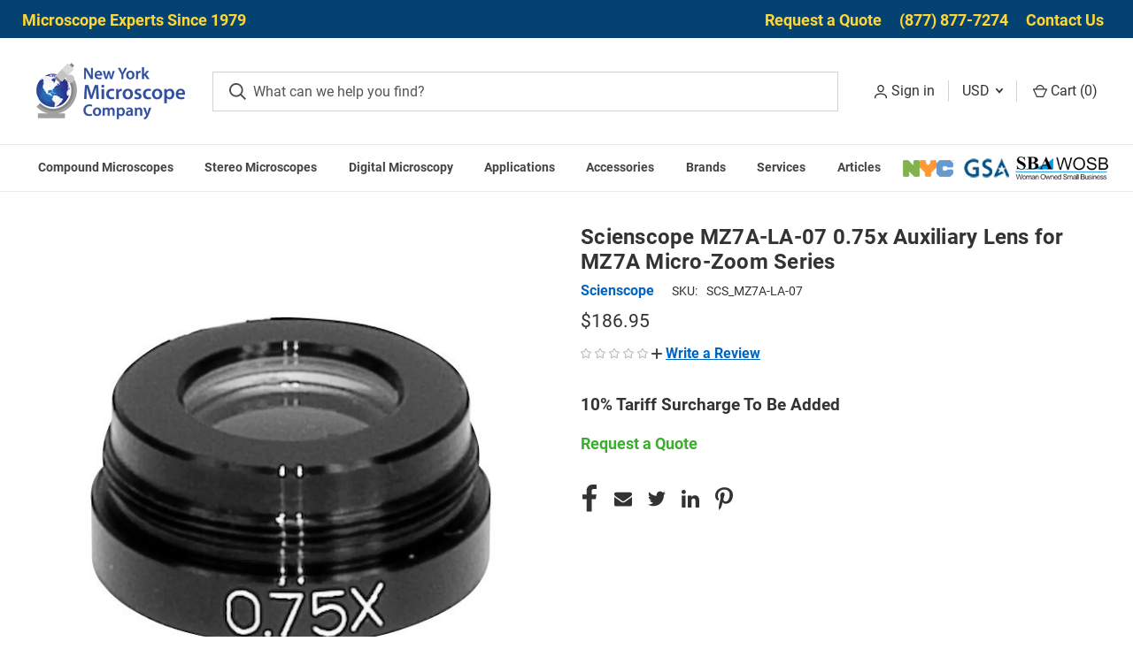

--- FILE ---
content_type: text/html; charset=UTF-8
request_url: https://microscopeinternational.com/scienscope-0-75x-auxiliary-lens-for-mz7a-micro-zoom-series/?setCurrencyId=7
body_size: 24458
content:


<!DOCTYPE html>
<html class="no-js" lang="en">
    <head>
        <title>Scienscope MZ7A-LA-07 0.75x Auxiliary Lens for MZ7A Micro-Zoom Series - New York Microscope Company</title>
        <link rel="dns-prefetch preconnect" href="https://cdn11.bigcommerce.com/s-65c7m3a4v0" crossorigin>
        <meta property="product:price:amount" content="186.95" /><meta property="product:price:currency" content="USD" /><meta property="og:url" content="https://microscopeinternational.com/scienscope-0-75x-auxiliary-lens-for-mz7a-micro-zoom-series/" /><meta property="og:site_name" content="New York Microscope Company" /><meta name="description" content="We have great competitive pricing on Scienscope MZ7A-LA-07 0.75x Auxiliary Lens for MZ7A Micro-Zoom Series. Shop our quality selection of optical equipment and PPE!"><link rel='canonical' href='https://microscopeinternational.com/scienscope-0-75x-auxiliary-lens-for-mz7a-micro-zoom-series/' /><meta name='platform' content='bigcommerce.stencil' /><meta property="og:type" content="product" />
<meta property="og:title" content="Scienscope MZ7A-LA-07 0.75x Auxiliary Lens for MZ7A Micro-Zoom Series" />
<meta property="og:description" content="We have great competitive pricing on Scienscope MZ7A-LA-07 0.75x Auxiliary Lens for MZ7A Micro-Zoom Series. Shop our quality selection of optical equipment and PPE!" />
<meta property="og:image" content="https://cdn11.bigcommerce.com/s-65c7m3a4v0/products/3579/images/2076/SCSMZ7A-LA-07__80574.1614112915.386.513.jpg?c=1" />
<meta property="pinterest:richpins" content="disabled" />
        
         

        <link href="https://cdn11.bigcommerce.com/s-65c7m3a4v0/product_images/nymc-icon.png" rel="shortcut icon">
        <meta name="viewport" content="width=device-width, initial-scale=1">

        <script>
            document.documentElement.className = document.documentElement.className.replace('no-js', 'js');
        </script>

        <script>
    function browserSupportsAllFeatures() {
        return window.Promise
            && window.fetch
            && window.URL
            && window.URLSearchParams
            && window.WeakMap
            // object-fit support
            && ('objectFit' in document.documentElement.style);
    }

    function loadScript(src) {
        var js = document.createElement('script');
        js.src = src;
        js.onerror = function () {
            console.error('Failed to load polyfill script ' + src);
        };
        document.head.appendChild(js);
    }

    if (!browserSupportsAllFeatures()) {
        loadScript('https://cdn11.bigcommerce.com/s-65c7m3a4v0/stencil/24c850a0-0015-013d-18ba-623a2b93a20c/e/861e77a0-9b32-013e-3b6d-3a7ed49db732/dist/theme-bundle.polyfills.js');
    }
</script>

        <script>
            window.lazySizesConfig = window.lazySizesConfig || {};
            window.lazySizesConfig.loadMode = 1;
        </script>
        <script async src="https://cdn11.bigcommerce.com/s-65c7m3a4v0/stencil/24c850a0-0015-013d-18ba-623a2b93a20c/e/861e77a0-9b32-013e-3b6d-3a7ed49db732/dist/theme-bundle.head_async.js"></script>
        
        <link href="https://fonts.googleapis.com/css?family=Roboto:400,700&display=block" rel="stylesheet">
        
        <link rel="preload" href="https://cdn11.bigcommerce.com/s-65c7m3a4v0/stencil/24c850a0-0015-013d-18ba-623a2b93a20c/e/861e77a0-9b32-013e-3b6d-3a7ed49db732/dist/theme-bundle.font.js" as="script">
        <script async src="https://cdn11.bigcommerce.com/s-65c7m3a4v0/stencil/24c850a0-0015-013d-18ba-623a2b93a20c/e/861e77a0-9b32-013e-3b6d-3a7ed49db732/dist/theme-bundle.font.js"></script>

        <style type="text/css" media="screen, print">
            @font-face {
                font-family: "Roboto";
                src: url("https://cdn11.bigcommerce.com/s-65c7m3a4v0/content/roboto-regular.woff2");
                font-weight: 400;
                font-style: normal;
                font-display: swap;
            }
        
            @font-face {
                font-family: "Roboto";
                src: url("https://cdn11.bigcommerce.com/s-65c7m3a4v0/content/roboto-bold.woff2");
                font-weight: 700;
                font-style: normal;
                font-display: swap;
            }
        </style>
        
        <link data-stencil-stylesheet href="https://cdn11.bigcommerce.com/s-65c7m3a4v0/stencil/24c850a0-0015-013d-18ba-623a2b93a20c/e/861e77a0-9b32-013e-3b6d-3a7ed49db732/css/theme-917ad6e0-a88f-013e-8309-56968c15a4f5.css" rel="stylesheet">
        
        <!-- Start Tracking Code for analytics_facebook -->

<script>
!function(f,b,e,v,n,t,s){if(f.fbq)return;n=f.fbq=function(){n.callMethod?n.callMethod.apply(n,arguments):n.queue.push(arguments)};if(!f._fbq)f._fbq=n;n.push=n;n.loaded=!0;n.version='2.0';n.queue=[];t=b.createElement(e);t.async=!0;t.src=v;s=b.getElementsByTagName(e)[0];s.parentNode.insertBefore(t,s)}(window,document,'script','https://connect.facebook.net/en_US/fbevents.js');

fbq('set', 'autoConfig', 'false', '412840143369327');
fbq('dataProcessingOptions', ['LDU'], 0, 0);
fbq('init', '412840143369327', {"external_id":"79742ee0-79ff-4944-85ea-5bf36df95eb7"});
fbq('set', 'agent', 'bigcommerce', '412840143369327');

function trackEvents() {
    var pathName = window.location.pathname;

    fbq('track', 'PageView', {}, "");

    // Search events start -- only fire if the shopper lands on the /search.php page
    if (pathName.indexOf('/search.php') === 0 && getUrlParameter('search_query')) {
        fbq('track', 'Search', {
            content_type: 'product_group',
            content_ids: [],
            search_string: getUrlParameter('search_query')
        });
    }
    // Search events end

    // Wishlist events start -- only fire if the shopper attempts to add an item to their wishlist
    if (pathName.indexOf('/wishlist.php') === 0 && getUrlParameter('added_product_id')) {
        fbq('track', 'AddToWishlist', {
            content_type: 'product_group',
            content_ids: []
        });
    }
    // Wishlist events end

    // Lead events start -- only fire if the shopper subscribes to newsletter
    if (pathName.indexOf('/subscribe.php') === 0 && getUrlParameter('result') === 'success') {
        fbq('track', 'Lead', {});
    }
    // Lead events end

    // Registration events start -- only fire if the shopper registers an account
    if (pathName.indexOf('/login.php') === 0 && getUrlParameter('action') === 'account_created') {
        fbq('track', 'CompleteRegistration', {}, "");
    }
    // Registration events end

    

    function getUrlParameter(name) {
        var cleanName = name.replace(/[\[]/, '\[').replace(/[\]]/, '\]');
        var regex = new RegExp('[\?&]' + cleanName + '=([^&#]*)');
        var results = regex.exec(window.location.search);
        return results === null ? '' : decodeURIComponent(results[1].replace(/\+/g, ' '));
    }
}

if (window.addEventListener) {
    window.addEventListener("load", trackEvents, false)
}
</script>
<noscript><img height="1" width="1" style="display:none" alt="null" src="https://www.facebook.com/tr?id=412840143369327&ev=PageView&noscript=1&a=plbigcommerce1.2&eid="/></noscript>

<!-- End Tracking Code for analytics_facebook -->

<!-- Start Tracking Code for analytics_googleanalytics4 -->

<script data-cfasync="false" src="https://cdn11.bigcommerce.com/shared/js/google_analytics4_bodl_subscribers-358423becf5d870b8b603a81de597c10f6bc7699.js" integrity="sha256-gtOfJ3Avc1pEE/hx6SKj/96cca7JvfqllWA9FTQJyfI=" crossorigin="anonymous"></script>
<script data-cfasync="false">
  (function () {
    window.dataLayer = window.dataLayer || [];

    function gtag(){
        dataLayer.push(arguments);
    }

    function initGA4(event) {
         function setupGtag() {
            function configureGtag() {
                gtag('js', new Date());
                gtag('set', 'developer_id.dMjk3Nj', true);
                gtag('config', 'G-8J5QXLEY5E');
            }

            var script = document.createElement('script');

            script.src = 'https://www.googletagmanager.com/gtag/js?id=G-8J5QXLEY5E';
            script.async = true;
            script.onload = configureGtag;

            document.head.appendChild(script);
        }

        setupGtag();

        if (typeof subscribeOnBodlEvents === 'function') {
            subscribeOnBodlEvents('G-8J5QXLEY5E', false);
        }

        window.removeEventListener(event.type, initGA4);
    }

    

    var eventName = document.readyState === 'complete' ? 'consentScriptsLoaded' : 'DOMContentLoaded';
    window.addEventListener(eventName, initGA4, false);
  })()
</script>

<!-- End Tracking Code for analytics_googleanalytics4 -->


<script type="text/javascript" src="https://checkout-sdk.bigcommerce.com/v1/loader.js" defer ></script>
<script type="text/javascript">
var BCData = {"product_attributes":{"sku":"SCS_MZ7A-LA-07","upc":null,"mpn":"MZ7A-LA-07","gtin":null,"weight":{"formatted":"1.00 LBS","value":1},"base":true,"image":null,"price":{"without_tax":{"formatted":"$186.95","value":186.95,"currency":"USD"},"tax_label":"Tax","sale_price_without_tax":{"formatted":"$186.95","value":186.95,"currency":"USD"}},"out_of_stock_behavior":"label_option","out_of_stock_message":"Out of stock","available_modifier_values":[],"in_stock_attributes":[],"stock":null,"instock":true,"stock_message":null,"purchasable":false,"purchasing_message":"","call_for_price_message":null}};
</script>
<!-- Google Tag Manager -->
<script>(function(w,d,s,l,i){w[l]=w[l]||[];w[l].push({'gtm.start':
new Date().getTime(),event:'gtm.js'});var f=d.getElementsByTagName(s)[0],
j=d.createElement(s),dl=l!='dataLayer'?'&l='+l:'';j.async=true;j.src=
'https://www.googletagmanager.com/gtm.js?id='+i+dl;f.parentNode.insertBefore(j,f);
})(window,document,'script','dataLayer','GTM-NX6XDLR');</script>
<!-- End Google Tag Manager --><script type="application/ld+json">
{
  "@context": "https://schema.org",
  "@type": "Organization",
  "@id": "https://microscopeinternational.com/#organization",
  "name": "New York Microscope Company",
  "url": "https://microscopeinternational.com/",
  "telephone": "(877) 877-7274",
  "logo": "https://cdn11.bigcommerce.com/s-65c7m3a4v0/images/stencil/170x80/nymc-logo_1616619257__83703.original.png",
  "description": "New York Microscope Company specializes in providing high-quality microscopes and accessories for education, research, and professional applications. We offer a wide range of compound, stereo, and digital microscopes, along with repair, rental, and maintenance services.",
  "aggregateRating": {
    "@type": "AggregateRating",
    "ratingValue": 5,
    "reviewCount": 19
  },
  "address": {
    "@type": "PostalAddress",
    "streetAddress": "100 Lauman Lane, Ste A",
    "addressLocality": "Hicksville",
    "addressRegion": "NY",
    "postalCode": "11801",
    "addressCountry": "US"
  },
  "geo": {
    "@type": "GeoCoordinates",
    "latitude": 40.7438976,
    "longitude": -73.5029857
  },
  "hasMap": "https://www.google.com/maps?cid=18003969417571374199",
  "contactPoint": [
    {
      "@type": "ContactPoint",
      "telephone": "(877) 877-7274",
      "email": "info@nyscopes.com",
      "url": "https://microscopeinternational.com/contact-us/",
      "contactType": "customer service",
      "availableLanguage": ["en"],
      "areaServed": [
        "Hicksville NY",
        "Long Island NY",
        "New York State",
        "United States"
      ]
    }
  ],
  "openingHoursSpecification": [
    {
      "@type": "OpeningHoursSpecification",
      "dayOfWeek": [
        "Monday",
        "Tuesday",
        "Wednesday",
        "Thursday"
      ],
      "opens": "09:30",
      "closes": "18:00"
    },
    {
      "@type": "OpeningHoursSpecification",
      "dayOfWeek": ["Friday"],
      "opens": "09:30",
      "closes": "17:30"
    }
  ],
  "sameAs": [
    "https://www.linkedin.com/company/new-york-microscope-company/",
    "https://www.facebook.com/NewYorkMicroscopeCo/",
    "https://www.yelp.com/biz/new-york-microscope-hicksville"
  ],
  "areaServed": [
    "Hicksville NY",
    "Long Island NY",
    "New York State",
    "United States"
  ],
  "hasOfferCatalog": {
    "@type": "OfferCatalog",
    "name": "Microscope Products and Services",
    "itemListElement": [
      {
        "@type": "Offer",
        "name": "Compound Microscopes",
        "url": "https://microscopeinternational.com/compound-microscopes/",
        "description": "High-quality compound microscopes for educational, laboratory, and research applications."
      },
      {
        "@type": "Offer",
        "name": "Stereo Microscopes",
        "url": "https://microscopeinternational.com/stereo-microscopes/",
        "description": "Durable stereo microscopes designed for detailed inspection and hands-on research applications."
      },
      {
        "@type": "Offer",
        "name": "Digital Microscopes",
        "url": "https://microscopeinternational.com/digital-microscopes/",
        "description": "Digital microscopes with integrated cameras for easy documentation and sharing of images."
      },
      {
        "@type": "Offer",
        "name": "Microscopes by Application",
        "url": "https://microscopeinternational.com/microscopes-by-application/",
        "description": "Microscopes categorized for specific applications, including biology, research, and industrial use."
      },
      {
        "@type": "Offer",
        "name": "Microscope Accessories",
        "url": "https://microscopeinternational.com/accessories/",
        "description": "A wide range of microscope accessories including slides, lenses, lighting, and carrying cases."
      },
      {
        "@type": "Offer",
        "name": "Brands",
        "url": "https://microscopeinternational.com/brands/",
        "description": "Explore microscopes from top brands trusted for quality and performance."
      },
      {
        "@type": "Offer",
        "name": "Microscope Repair & Maintenance Services",
        "url": "https://microscopeinternational.com/microscope-repair-maintenance-services/",
        "description": "Professional repair and maintenance services for all types of microscopes."
      },
      {
        "@type": "Offer",
        "name": "Microscope Rental",
        "url": "https://microscopeinternational.com/microscope-rental-compound-stereo-digital-more/",
        "description": "Rental services for compound, stereo, and digital microscopes for short-term or long-term use."
      },
      {
        "@type": "Offer",
        "name": "Microscope Service Protection",
        "url": "https://microscopeinternational.com/microscope-service-protection/",
        "description": "Service protection plans to ensure your microscope stays in optimal condition."
      },
      {
        "@type": "Offer",
        "name": "Microscope Parts & Bulbs",
        "url": "https://microscopeinternational.com/microscope-parts-bulbs-get-your-microscope-working-again/",
        "description": "Replacement parts and bulbs to keep your microscope working properly."
      },
      {
        "@type": "Offer",
        "name": "GSA/MAS Contract Information",
        "url": "https://microscopeinternational.com/microscope-gsa-mas-contract-information/",
        "description": "Information about GSA and MAS contracts available through New York Microscope Company."
      },
      {
        "@type": "Offer",
        "name": "NYC Department of Education Vendor",
        "url": "https://microscopeinternational.com/new-york-city-department-of-education-vendor/",
        "description": "Microscope products and services available for New York City Department of Education accounts."
      }
    ]
  }
}
</script>
 <script data-cfasync="false" src="https://microapps.bigcommerce.com/bodl-events/1.9.4/index.js" integrity="sha256-Y0tDj1qsyiKBRibKllwV0ZJ1aFlGYaHHGl/oUFoXJ7Y=" nonce="" crossorigin="anonymous"></script>
 <script data-cfasync="false" nonce="">

 (function() {
    function decodeBase64(base64) {
       const text = atob(base64);
       const length = text.length;
       const bytes = new Uint8Array(length);
       for (let i = 0; i < length; i++) {
          bytes[i] = text.charCodeAt(i);
       }
       const decoder = new TextDecoder();
       return decoder.decode(bytes);
    }
    window.bodl = JSON.parse(decodeBase64("[base64]"));
 })()

 </script>

<script nonce="">
(function () {
    var xmlHttp = new XMLHttpRequest();

    xmlHttp.open('POST', 'https://bes.gcp.data.bigcommerce.com/nobot');
    xmlHttp.setRequestHeader('Content-Type', 'application/json');
    xmlHttp.send('{"store_id":"1001581652","timezone_offset":"-4.0","timestamp":"2026-01-31T23:00:44.80098200Z","visit_id":"62aa6f9b-1ae1-4d25-9ed5-dc1d77586f69","channel_id":1}');
})();
</script>

        
            <!-- partial pulled in to the base layout -->

        <script>
            var theme_settings = {
                show_fast_cart: true,
                linksPerCol: 7,
            };
        </script>

        <link rel="preload" href="https://cdn11.bigcommerce.com/s-65c7m3a4v0/stencil/24c850a0-0015-013d-18ba-623a2b93a20c/e/861e77a0-9b32-013e-3b6d-3a7ed49db732/dist/theme-bundle.main.js" as="script">
        <script src="https://analytics.ahrefs.com/analytics.js" data-key="e69hZirAD1C+294/oOKvbw" async>
        <script>
              var ahrefs_analytics_script = document.createElement('script');
              ahrefs_analytics_script.async = true;
              ahrefs_analytics_script.src = 'https://analytics.ahrefs.com/analytics.js';
              ahrefs_analytics_script.setAttribute('data-key', 'e69hZirAD1C+294/oOKvbw');
              document.getElementsByTagName('head')[0].appendChild(ahrefs_analytics_script);
            </script>
            <meta name="ahrefs-site-verification" content="4c4b2b741781e6d7bf99044f4680f52208e317e05a7f56f3461fe12cffad389c">
            <script src="https://analytics.ahrefs.com/analytics.js" data-key="vlsbgcZmMjuqzV0f/bDxxw" async></script>
    </head>
    <body>
        <svg data-src="https://cdn11.bigcommerce.com/s-65c7m3a4v0/stencil/24c850a0-0015-013d-18ba-623a2b93a20c/e/861e77a0-9b32-013e-3b6d-3a7ed49db732/img/icon-sprite.svg" class="icons-svg-sprite"></svg>

        <header class="header" role="banner">
    <a href="#" class="mobileMenu-toggle" data-mobile-menu-toggle="menu">
        <span class="mobileMenu-toggleIcon"></span>
    </a>
    <div class="top-header-dt hidden-mb">
        <div class="top-header-row container">
            <div class="top-header-left">
                <span><a href="https://microscopeinternational.com/about-us/">Microscope Experts Since 1979</a></span>
            </div>
            <div class="top-header-right">
                <span><a href="https://microscopeinternational.com/request-quote/">Request a Quote</a></span>
                <span><a href="tel:+1-877-877-7274">(877) 877-7274</a></span>
                <span><a href="https://microscopeinternational.com/contact-us/">Contact Us</a></span>
            </div>
        </div>
    </div>
    <div class="header-logo--wrap">
        <div
            class="header-logo">

            <div class="logo-and-toggle">
                <div class="desktopMenu-toggle">
                    <a href="javascript:void(0);" class="mobileMenu-toggle">
                        <span class="mobileMenu-toggleIcon"></span>
                    </a>
                </div>

                <div class="logo-wrap"><a href="https://microscopeinternational.com/" class="header-logo__link" data-header-logo-link>
        <div class="header-logo-image-container">
            <img class="header-logo-image"
                 src="https://cdn11.bigcommerce.com/s-65c7m3a4v0/images/stencil/170x80/nymc-logo_1616619257__83703.original.png"
                 srcset="https://cdn11.bigcommerce.com/s-65c7m3a4v0/images/stencil/170x80/nymc-logo_1616619257__83703.original.png"
                 alt="New York Microscope Company"
                 title="New York Microscope Company">
        </div>
</a>
</div>
            </div>

            <div class="quickSearchWrap" id="quickSearch" aria-hidden="true" tabindex="-1"
                data-prevent-quick-search-close>
                <div>
    <!-- snippet location forms_search -->
    <form class="form" action="/search.php">
        <fieldset class="form-fieldset">
            <div class="form-field">
                <label class="is-srOnly" for="search_query">Search</label>
                <input class="form-input" data-search-quick name="search_query" id="search_query" data-error-message="Search field cannot be empty." placeholder="What can we help you find?" autocomplete="off">
                <button type="submit" class="form-button">
                    <i class="icon" aria-hidden="true">
                        <svg><use xlink:href="#icon-search" /></svg>
                    </i>
                </button>
            </div>
        </fieldset>
    </form>
    <section class="quickSearchResults" data-bind="html: results"></section>
    <p role="status"
       aria-live="polite"
       class="aria-description--hidden"
       data-search-aria-message-predefined-text="product results for"
    ></p>
</div>
            </div>
            <div class="navUser-wrap">
                <nav class="navUser">
    <ul class="navUser-section navUser-section--alt">
        <li class="navUser-item navUser-item--account">
            <i class="icon" aria-hidden="true">
                <svg>
                    <use xlink:href="#icon-user" />
                </svg>
            </i>
            <a class="navUser-action" href="/login.php" aria-label="Sign in">
                Sign in
            </a>
        </li>
            <li class="navUser-item navUser-item-currency">
        <a class="navUser-action navUser-action--currencySelector has-dropdown" href="#" data-dropdown="currencySelection" aria-controls="currencySelection" aria-expanded="false">USD <i class="icon" aria-hidden="true"><svg><use xlink:href="#icon-downselector-small" /></svg></i></a>
        <ul class="dropdown-menu" id="currencySelection" data-dropdown-content aria-hidden="true" tabindex="-1">
            <li class="dropdown-menu-item">
                <a href="https://microscopeinternational.com/scienscope-0-75x-auxiliary-lens-for-mz7a-micro-zoom-series/?setCurrencyId=1"
                   data-currency-code="USD"
                   data-cart-currency-switch-url="https://microscopeinternational.com/cart/change-currency"
                   data-warning="Promotions and gift certificates that don&#x27;t apply to the new currency will be removed from your cart. Are you sure you want to continue?"
                >
                    <strong>US Dollars</strong>
                </a>
            </li>
            <li class="dropdown-menu-item">
                <a href="https://microscopeinternational.com/scienscope-0-75x-auxiliary-lens-for-mz7a-micro-zoom-series/?setCurrencyId=2"
                   data-currency-code="CAD"
                   data-cart-currency-switch-url="https://microscopeinternational.com/cart/change-currency"
                   data-warning="Promotions and gift certificates that don&#x27;t apply to the new currency will be removed from your cart. Are you sure you want to continue?"
                >
                    Canadian Dollar
                </a>
            </li>
            <li class="dropdown-menu-item">
                <a href="https://microscopeinternational.com/scienscope-0-75x-auxiliary-lens-for-mz7a-micro-zoom-series/?setCurrencyId=3"
                   data-currency-code="GBP"
                   data-cart-currency-switch-url="https://microscopeinternational.com/cart/change-currency"
                   data-warning="Promotions and gift certificates that don&#x27;t apply to the new currency will be removed from your cart. Are you sure you want to continue?"
                >
                    British Pound
                </a>
            </li>
            <li class="dropdown-menu-item">
                <a href="https://microscopeinternational.com/scienscope-0-75x-auxiliary-lens-for-mz7a-micro-zoom-series/?setCurrencyId=4"
                   data-currency-code="AUD"
                   data-cart-currency-switch-url="https://microscopeinternational.com/cart/change-currency"
                   data-warning="Promotions and gift certificates that don&#x27;t apply to the new currency will be removed from your cart. Are you sure you want to continue?"
                >
                    Australian Dollar
                </a>
            </li>
            <li class="dropdown-menu-item">
                <a href="https://microscopeinternational.com/scienscope-0-75x-auxiliary-lens-for-mz7a-micro-zoom-series/?setCurrencyId=5"
                   data-currency-code="MXN"
                   data-cart-currency-switch-url="https://microscopeinternational.com/cart/change-currency"
                   data-warning="Promotions and gift certificates that don&#x27;t apply to the new currency will be removed from your cart. Are you sure you want to continue?"
                >
                    Mexican Peso
                </a>
            </li>
            <li class="dropdown-menu-item">
                <a href="https://microscopeinternational.com/scienscope-0-75x-auxiliary-lens-for-mz7a-micro-zoom-series/?setCurrencyId=6"
                   data-currency-code="EUR"
                   data-cart-currency-switch-url="https://microscopeinternational.com/cart/change-currency"
                   data-warning="Promotions and gift certificates that don&#x27;t apply to the new currency will be removed from your cart. Are you sure you want to continue?"
                >
                    Euro
                </a>
            </li>
            <li class="dropdown-menu-item">
                <a href="https://microscopeinternational.com/scienscope-0-75x-auxiliary-lens-for-mz7a-micro-zoom-series/?setCurrencyId=8"
                   data-currency-code="JPY"
                   data-cart-currency-switch-url="https://microscopeinternational.com/cart/change-currency"
                   data-warning="Promotions and gift certificates that don&#x27;t apply to the new currency will be removed from your cart. Are you sure you want to continue?"
                >
                    Japanese Yen
                </a>
            </li>
        </ul>
    </li>
        <li class="navUser-item navUser-item--mobile-search">
            <i class="icon" aria-hidden="true">
                <svg>
                    <use xlink:href="#icon-search" />
                </svg>
            </i>
        </li>
        <li class="navUser-item navUser-item--cart">
            <a class="navUser-action" data-cart-preview data-dropdown="cart-preview-dropdown" data-options="align:right"
                href="/cart.php" aria-label="Cart with 0 items">
                <i class="icon" aria-hidden="true">
                    <svg>
                        <use xlink:href="#icon-cart" />
                    </svg>
                </i> Cart
                (<span class=" cart-quantity"></span>)
            </a>

            <div class="dropdown-menu" id="cart-preview-dropdown" data-dropdown-content aria-hidden="true"></div>
        </li>
    </ul>
</nav>
            </div>
        </div>
    </div>

    <div class="navPages-container" id="menu" data-menu>
        <span class="mobile-closeNav">
    <i class="icon" aria-hidden="true">
        <svg>
            <use xlink:href="#icon-close-large" />
        </svg>
    </i>
    close
</span>
<nav class="navPages">
    <ul class="navPages-list navPages-list--user 5765697a656e20596f756e67">
        <li class="navPages-item">
            <i class="icon" aria-hidden="true">
                <svg>
                    <use xlink:href="#icon-user" />
                </svg>
            </i>
            <a class="navPages-action" href="/login.php">Sign in</a>
        </li>
        <li class="navPages-item navPages-item--currency">
            <a class="navPages-action has-subMenu" href="#" data-collapsible="navPages-currency"
                aria-controls="navPages-currency" aria-expanded="false">
                USD
            </a>
            <div class="navPage-subMenu" id="navPages-currency" aria-hidden="true" tabindex="-1">
                <ul class="navPage-subMenu-list">
                    <li class="navPage-subMenu-item">
                        <a class="navPage-subMenu-action navPages-action" href="https://microscopeinternational.com/scienscope-0-75x-auxiliary-lens-for-mz7a-micro-zoom-series/?setCurrencyId=1">
                            <strong>US Dollars</strong>
                        </a>
                    </li>
                    <li class="navPage-subMenu-item">
                        <a class="navPage-subMenu-action navPages-action" href="https://microscopeinternational.com/scienscope-0-75x-auxiliary-lens-for-mz7a-micro-zoom-series/?setCurrencyId=2">
                            Canadian Dollar
                        </a>
                    </li>
                    <li class="navPage-subMenu-item">
                        <a class="navPage-subMenu-action navPages-action" href="https://microscopeinternational.com/scienscope-0-75x-auxiliary-lens-for-mz7a-micro-zoom-series/?setCurrencyId=3">
                            British Pound
                        </a>
                    </li>
                    <li class="navPage-subMenu-item">
                        <a class="navPage-subMenu-action navPages-action" href="https://microscopeinternational.com/scienscope-0-75x-auxiliary-lens-for-mz7a-micro-zoom-series/?setCurrencyId=4">
                            Australian Dollar
                        </a>
                    </li>
                    <li class="navPage-subMenu-item">
                        <a class="navPage-subMenu-action navPages-action" href="https://microscopeinternational.com/scienscope-0-75x-auxiliary-lens-for-mz7a-micro-zoom-series/?setCurrencyId=5">
                            Mexican Peso
                        </a>
                    </li>
                    <li class="navPage-subMenu-item">
                        <a class="navPage-subMenu-action navPages-action" href="https://microscopeinternational.com/scienscope-0-75x-auxiliary-lens-for-mz7a-micro-zoom-series/?setCurrencyId=6">
                            Euro
                        </a>
                    </li>
                    <li class="navPage-subMenu-item">
                        <a class="navPage-subMenu-action navPages-action" href="https://microscopeinternational.com/scienscope-0-75x-auxiliary-lens-for-mz7a-micro-zoom-series/?setCurrencyId=8">
                            Japanese Yen
                        </a>
                    </li>
                </ul>
            </div>
        </li>
    </ul>
    <ul class="navPages-list navPages-mega navPages-mainNav">

        <li class="navPages-item">
    <a class="navPages-action has-subMenu"
        href="https://microscopeinternational.com/compound-microscopes/">
        Compound Microscopes
        <i class="icon navPages-action-moreIcon" aria-hidden="true">
            <svg>
                <use xlink:href="#icon-chevron-down" />
            </svg>
        </i>
    </a>
    <div class="column-menu navPage-subMenu" aria-hidden="true" tabindex="-1">
        <ul class="navPage-subMenu-list">
            <li class="navPage-subMenu-item">
                <a class="navPage-subMenu-action navPages-action"
                    href="https://microscopeinternational.com/biological-microscopes/">Biological Microscopes</a>
            </li>
            <li class="navPage-subMenu-item">
                <a class="navPage-subMenu-action navPages-action"
                    href="https://microscopeinternational.com/clinical-microscopes/">Laboratory Microscopes</a>
            </li>
            <li class="navPage-subMenu-item">
                <a class="navPage-subMenu-action navPages-action"
                    href="https://microscopeinternational.com/teaching-multi-head-microscopes/">Multi-Head
                    Microscopes</a>
            </li>
            <li class="navPage-subMenu-item">
                <a class="navPage-subMenu-action navPages-action"
                    href="https://microscopeinternational.com/student-microscopes/">Student Microscopes</a>
            </li>
            <li class="navPage-subMenu-item">
                <a class="navPage-subMenu-action navPages-action"
                    href="https://microscopeinternational.com/portable-field-microscopes/">Field Microscopes</a>
            </li>
            <li class="navPage-subMenu-item">
                <a class="navPage-subMenu-action navPages-action"
                    href="https://microscopeinternational.com/surgical-microscopes/">Surgical Microscopes</a>
            </li>
            <li class="navPage-subMenu-item">
                <a class="navPage-subMenu-action navPages-action"
                    href="https://microscopeinternational.com/inverted-microscopes/">Inverted Microscopes</a>
            </li>
            <li class="navPage-subMenu-item">
                <a class="navPage-subMenu-action navPages-action"
                    href="https://microscopeinternational.com/phase-contrast-microscopes/">Phase Contrast
                    Microscopes</a>
            </li>
            <li class="navPage-subMenu-item">
                <a class="navPage-subMenu-action navPages-action"
                    href="https://microscopeinternational.com/fluorescence-microscopes/">Fluorescence
                    Microscopes</a>
            </li>
            <li class="navPage-subMenu-item">
                <a class="navPage-subMenu-action navPages-action"
                    href="https://microscopeinternational.com/metallurgical-microscopes/">Metallurgical
                    Microscopes</a>
            </li>
            <li class="navPage-subMenu-item">
                <a class="navPage-subMenu-action navPages-action"
                    href="https://microscopeinternational.com/polarizing-microscopes/">Polarizing Microscopes</a>
            </li>
            <li class="navPage-subMenu-item">
                <a class="navPage-subMenu-action navPages-action"
                    href="https://microscopeinternational.com/antique-microscopes/">Antique Microscopes</a>
            </li>
            <li class="navPage-subMenu-item">
                <a class="navPage-subMenu-action navPages-action"
                    href="https://microscopeinternational.com/refurbished-compound-microscopes/">Refurbished
                    Microscopes</a>
            </li>
            <li class="navPage-subMenu-item">
                <a class="navPage-subMenu-action navPages-action"
                    href="https://microscopeinternational.com/darkfield-microscopes/">Darkfield Microscopes</a>
            </li>
        </ul>
    </div>
</li>
<li class="navPages-item">
    <a class="navPages-action has-subMenu"
        href="https://microscopeinternational.com/stereo-microscopes/">
        Stereo Microscopes
        <i class="icon navPages-action-moreIcon" aria-hidden="true">
            <svg>
                <use xlink:href="#icon-chevron-down" />
            </svg>
        </i>
    </a>
    <div class="column-menu navPage-subMenu" aria-hidden="true" tabindex="-1">
        <ul class="navPage-subMenu-list">
            <li class="navPage-subMenu-item">
                <a class="navPage-subMenu-action navPages-action"
                    href="https://microscopeinternational.com/led-stereo-microscopes/">LED Stereo Microscopes</a>
            </li>
            <li class="navPage-subMenu-item">
                <a class="navPage-subMenu-action navPages-action"
                    href="https://microscopeinternational.com/zoom-stereo-microscopes/">Zoom Stereo Microscopes</a>
            </li>
            <li class="navPage-subMenu-item">
                <a class="navPage-subMenu-action navPages-action"
                    href="https://microscopeinternational.com/boom-stand-stereo-microscopes/">Boom Stand
                    Microscopes</a>
            </li>
            <li class="navPage-subMenu-item">
                <a class="navPage-subMenu-action navPages-action"
                    href="https://microscopeinternational.com/articulating-arm-stereo-microscopes/">Articulating
                    Microscopes</a>
            </li>
            <li class="navPage-subMenu-item">
                <a class="navPage-subMenu-action navPages-action"
                    href="https://microscopeinternational.com/modular-stereo-microscopes/">Modular Stereo
                    Microscopes</a>
            </li>
            <li class="navPage-subMenu-item">
                <a class="navPage-subMenu-action navPages-action"
                    href="https://microscopeinternational.com/stereo-microscope-components/">Stereo Microscope
                    Components</a>
            </li>
            <li class="navPage-subMenu-item">
                <a class="navPage-subMenu-action navPages-action"
                    href="https://microscopeinternational.com/common-main-objective-stereo-microscopes/">Common Main
                    Objective</a>
            </li>
            <li class="navPage-subMenu-item">
                <a class="navPage-subMenu-action navPages-action"
                    href="https://microscopeinternational.com/brand/meiji/">Meiji Stereo Microscopes</a>
            </li>
            <li class="navPage-subMenu-item">
                <a class="navPage-subMenu-action navPages-action"
                    href="https://microscopeinternational.com/brand/lx-microscopes-by-unitron/">LX Microscopes by
                    UNITRON</a>
            </li>
            <li class="navPage-subMenu-item">
                <a class="navPage-subMenu-action navPages-action"
                    href="https://microscopeinternational.com/teaching-multi-head-microscopes/?_bc_fsnf=1&Configuration=Stereo">Stereo
                    Discussion Microscopes</a>
            </li>
            <li class="navPage-subMenu-item">
                <a class="navPage-subMenu-action navPages-action"
                    href="https://microscopeinternational.com/stereo-fluorescence-microscopes/">Stereo Fluorescence
                    Microscopes</a>
            </li>
            <li class="navPage-subMenu-item">
                <a class="navPage-subMenu-action navPages-action"
                    href="https://microscopeinternational.com/refurbished-stereo-microscopes/">Refurbished Stereo
                    Microscopes</a>
            </li>
            <li class="navPage-subMenu-item">
                <a class="navPage-subMenu-action navPages-action"
                    href="https://microscopeinternational.com/stereo-microscopes/">View All Stereo Microscopes</a>
            </li>
        </ul>
    </div>
</li>
<li class="navPages-item">
    <a class="navPages-action has-subMenu"
        href="https://microscopeinternational.com/digital-microscopes/">
        Digital Microscopy
        <i class="icon navPages-action-moreIcon" aria-hidden="true">
            <svg>
                <use xlink:href="#icon-chevron-down" />
            </svg>
        </i>
    </a>
    <div class="column-menu navPage-subMenu" aria-hidden="true" tabindex="-1">
        <ul class="navPage-subMenu-list">
            <li class="navPage-subMenu-item">
                <a class="navPage-subMenu-action navPages-action"
                    href="https://microscopeinternational.com/compound-microscopes-with-camera/">Digital Compound
                    Microscopes</a>
            </li>
            <li class="navPage-subMenu-item">
                <a class="navPage-subMenu-action navPages-action"
                    href="https://microscopeinternational.com/stereo-microscopes-with-camera/">Digital Stereo
                    Microscopes</a>
            </li>
            <li class="navPage-subMenu-item">
                <a class="navPage-subMenu-action navPages-action"
                    href="https://microscopeinternational.com/digital-microscopes-with-screen/">Microscopes with LCD
                    Display</a>
            </li>
            <li class="navPage-subMenu-item">
                <a class="navPage-subMenu-action navPages-action"
                    href="https://microscopeinternational.com/handheld-digital-microscopes/">Handheld Digital
                    Microscopes</a>
            </li>
            <li class="navPage-subMenu-item">
                <a class="navPage-subMenu-action navPages-action"
                    href="https://microscopeinternational.com/digital-microscope-packages/">Digital Microscope
                    Packages</a>
            </li>

            <li class="navPage-subMenu-item">
                <a class="navPage-subMenu-action navPages-action"
                    href="https://microscopeinternational.com/digital-inspection-microscopes/">Digital Inspection
                    Microscopes</a>
            </li>
            <li class="navPage-subMenu-item">
                <a class="navPage-subMenu-action navPages-action"
                    href="https://microscopeinternational.com/video-inspection-microscopes/">Video Inspection
                    Microscopes</a>
            </li>
            <li class="navPage-subMenu-item">
                <a class="navPage-subMenu-action navPages-action"
                    href="https://microscopeinternational.com/digital-microscope-cameras/">Digital Microscope
                    Cameras</a>
            </li>
            <li class="navPage-subMenu-item">
                <a class="navPage-subMenu-action navPages-action"
                    href="https://microscopeinternational.com/digital-eyepiece-cameras/">Digital Eyepiece Cameras</a>
            </li>
            <li class="navPage-subMenu-item">
                <a class="navPage-subMenu-action navPages-action"
                    href="https://microscopeinternational.com/video-microscope-cameras/">Video Microscope Cameras</a>
            </li>
            <li class="navPage-subMenu-item">
                <a class="navPage-subMenu-action navPages-action"
                    href="https://microscopeinternational.com/microscope-camera-displays/">LCDs & Touch Screens</a>
            </li>
            <li class="navPage-subMenu-item">
                <a class="navPage-subMenu-action navPages-action"
                    href="https://microscopeinternational.com/microscope-camera-adapters/">C-Mount & DSLR Adapters</a>
            </li>
            <li class="navPage-subMenu-item">
                <a class="navPage-subMenu-action navPages-action"
                    href="https://microscopeinternational.com/digital-usb-microscopes/">USB Microscopes</a>
            </li>
            <li class="navPage-subMenu-item">
                <a class="navPage-subMenu-action navPages-action"
                    href="https://microscopeinternational.com/digital-microscopes/">View All Digital Microscopes</a>
            </li>
        </ul>
    </div>
</li>





<!-- ============================== -->
<!----- CUSTOM APPLICATIONS MENU ----->
<!-- ============================== -->
<li class="navPages-item applications-menu" id="appsMenu">
  <!-- Parent trigger -->
  <a class="navPages-action has-subMenu apps-trigger" href="https://microscopeinternational.com/microscopes-by-application/" aria-expanded="false">
    Applications
    <i class="icon navPages-action-moreIcon" aria-hidden="true" role="button" tabindex="0">
      <svg><use xlink:href="#icon-chevron-down"></use></svg>
    </i>
  </a>

  <div class=" custom-navPage-subMenu navPage-subMenu" tabindex="-1">
    <ul  class="navPage-subMenu-list">

      <!--------------------- Education Sub Menu --------------------->
      <li class="navPage-subMenu-item custom-itemSubMenu">
        <div class="custom-navItem custom-has-children">
          <a class="navPage-subMenu-action navPages-action custom-hasSubMenu" href="https://microscopeinternational.com/education-microscopes/">Education</a>
          <i class="icon custom-moreIcon" aria-hidden="true">
            <svg xmlns="http://www.w3.org/2000/svg" width="15" height="12" viewBox="0 0 15 12" fill="none">
              <path d="M0.75 5.75H13.75M13.75 5.75L8.875 0.75M13.75 5.75L8.875 10.75"
                stroke="#444444" stroke-width="1.5" stroke-linecap="round" stroke-linejoin="round" />
            </svg>
          </i>
        </div>
        <!--- Sub menu --->
        <div class="custom-subMenu">
          <ul>
            <li class="custom-sub-item"><a href="https://microscopeinternational.com/k-12-student-classroom-microscopes/">K-12 Student & Classroom</a></li>
            <li class="custom-sub-item"><a href="https://microscopeinternational.com/undergraduate-general-lab-microscopes/">Undergraduate & General Lab</a></li>
            <li class="custom-sub-item"><a href="https://microscopeinternational.com/advanced-research-labs-microscopes/">Advanced Research & Labs</a></li>
            <li class="custom-sub-item"><a href="https://microscopeinternational.com/teaching-demonstration-microscopes/">Teaching & Demonstration</a></li>
          </ul>
        </div>
      </li>

      <!--------------------- Healthcare / Clinical Sub Menu --------------------->
      <li class="navPage-subMenu-item custom-itemSubMenu">
        <div class="custom-navItem custom-has-children">
          <a class="navPage-subMenu-action navPages-action custom-hasSubMenu" href="https://microscopeinternational.com/healthcare-clinical-microscopes/">Healthcare / Clinical</a>
          <i class="icon custom-moreIcon" aria-hidden="true">
            <svg xmlns="http://www.w3.org/2000/svg" width="15" height="12" viewBox="0 0 15 12" fill="none">
              <path d="M0.75 5.75H13.75M13.75 5.75L8.875 0.75M13.75 5.75L8.875 10.75"
                stroke="#444444" stroke-width="1.5" stroke-linecap="round" stroke-linejoin="round" />
            </svg>
          </i>
        </div>
        <!--- Sub menu --->
        <div class="custom-subMenu">
          <ul>
            <li class="custom-sub-item"><a href="https://microscopeinternational.com/cell-tissue-imaging-microscopes/">Cell & Tissue Imaging</a></li>
            <li class="custom-sub-item"><a href="https://microscopeinternational.com/clinical-diagnostics-lab-testing-microscopes/">Clinical Diagnostics & Lab Testing</a></li>
            <li class="custom-sub-item"><a href="https://microscopeinternational.com/cytology-pathology-microscopes/">Cytology & Pap Testing</a></li>
            <li class="custom-sub-item"><a href="https://microscopeinternational.com/dermatology-microscopes/">Dermatology</a></li>
            <li class="custom-sub-item"><a href="https://microscopeinternational.com/hematology-blood-cell-analysis-microscopes/">Hematology & Blood Cell Analysis</a></li>
            <li class="custom-sub-item"><a href="https://microscopeinternational.com/ivf-embryology-microscopes/">IVF & Embryology</a></li>
            <li class="custom-sub-item"><a href="https://microscopeinternational.com/microbiology-research-microscopes/">Microbiology Research</a></li>
            <li class="custom-sub-item"><a href="https://microscopeinternational.com/mohs-dermatology-microscopes/">Mohs Dermatology Lab</a></li>
            <li class="custom-sub-item"><a href="https://microscopeinternational.com/pathology-histology-microscopes/">Pathology & Histology</a></li>
            <li class="custom-sub-item"><a href="https://microscopeinternational.com/plant-animal-biology-microscopes/">Plant & Animal Biology</a></li>
          </ul>
        </div>
      </li>

      <!--------------------- Veterinary Sub Menu --------------------->
      <li class="navPage-subMenu-item custom-itemSubMenu">
        <div class="custom-navItem custom-has-children">
          <a class="navPage-subMenu-action navPages-action custom-hasSubMenu" href="https://microscopeinternational.com/veterinary-microscopes/">Veterinary</a>
          <i class="icon custom-moreIcon" aria-hidden="true">
            <svg xmlns="http://www.w3.org/2000/svg" width="15" height="12" viewBox="0 0 15 12" fill="none">
              <path d="M0.75 5.75H13.75M13.75 5.75L8.875 0.75M13.75 5.75L8.875 10.75"
                stroke="#444444" stroke-width="1.5" stroke-linecap="round" stroke-linejoin="round" />
            </svg>
          </i>
        </div>
        <!--- Sub menu --->
        <div class="custom-subMenu">
          <ul>
            <li class="custom-sub-item"><a href="https://microscopeinternational.com/clinical-diagnostics-microscopes/">Clinical Diagnostics</a></li>
            <li class="custom-sub-item"><a href="https://microscopeinternational.com/digital-imaging-documentation-microscopes/">Digital Imaging & Documentation</a></li>
            <li class="custom-sub-item"><a href="https://microscopeinternational.com/histology-cytology-microscopes/">Histology & Cytology</a></li>
            <li class="custom-sub-item"><a href="https://microscopeinternational.com/parasitology-microbiology-microscopes/">Parasitology & Microbiology</a></li>
          </ul>
        </div>
      </li>

      <!--------------------- Industrial Sub Menu --------------------->
      <li class="navPage-subMenu-item custom-itemSubMenu">
        <div class="custom-navItem custom-has-children">
          <a class="navPage-subMenu-action navPages-action custom-hasSubMenu" href="https://microscopeinternational.com/industrial-manufacturing-microscopes/">Industrial & Manufacturing</a>
          <i class="icon custom-moreIcon" aria-hidden="true">
            <svg xmlns="http://www.w3.org/2000/svg" width="15" height="12" viewBox="0 0 15 12" fill="none">
              <path d="M0.75 5.75H13.75M13.75 5.75L8.875 0.75M13.75 5.75L8.875 10.75"
                stroke="#444444" stroke-width="1.5" stroke-linecap="round" stroke-linejoin="round" />
            </svg>
          </i>
        </div>
        <!--- Sub menu --->
        <div class="custom-subMenu">
          <ul>
            <li class="custom-sub-item"><a href="https://microscopeinternational.com/aerospace-automotive-microscopes/">Aerospace & Automotive</a></li>
            <li class="custom-sub-item"><a href="https://microscopeinternational.com/cleanroom-contamination-inspection-microscopes/">Cleanroom & Contamination Inspection</a></li>
            <li class="custom-sub-item"><a href="https://microscopeinternational.com/electronics-pcb-inspection-microscopes/">Electronics & PCB Inspection</a></li>
            <li class="custom-sub-item"><a href="https://microscopeinternational.com/failure-analysis-microscopes/">Failure Analysis</a></li>
            <li class="custom-sub-item"><a href="https://microscopeinternational.com/food-beverage-microscopes/">Food & Beverage</a></li>
            <li class="custom-sub-item"><a href="https://microscopeinternational.com/gemological-microscopes/">Jewelry & Gemology</a></li>
            <li class="custom-sub-item"><a href="https://microscopeinternational.com/manufacturing-quality-control-inspection-microscopes/">Manufacturing Quality Control & Inspection</a></li>
            <li class="custom-sub-item"><a href="https://microscopeinternational.com/materials-science-metallography-microscopes/">Materials Science & Metallography</a></li>
            <li class="custom-sub-item"><a href="https://microscopeinternational.com/mud-logging-microscopes/">Mud Logging</a></li>
            <li class="custom-sub-item"><a href="https://microscopeinternational.com/plastics-polymer-analysis-microscopes/">Plastics & Polymer Analysis</a></li>
            <li class="custom-sub-item"><a href="https://microscopeinternational.com/textile-inspection-fibers-microscopes/">Textile Inspection & Fibers</a></li>
          </ul>
        </div>
      </li>

      <!--------------------- Government Sub Menu --------------------->
      <li class="navPage-subMenu-item custom-itemSubMenu">
        <div class="custom-navItem custom-has-children">
          <a class="navPage-subMenu-action navPages-action custom-hasSubMenu" href="https://microscopeinternational.com/government-public-safety-microscopes/">Government & Public Safety</a>
          <i class="icon custom-moreIcon" aria-hidden="true">
            <svg xmlns="http://www.w3.org/2000/svg" width="15" height="12" viewBox="0 0 15 12" fill="none">
              <path d="M0.75 5.75H13.75M13.75 5.75L8.875 0.75M13.75 5.75L8.875 10.75"
                stroke="#444444" stroke-width="1.5" stroke-linecap="round" stroke-linejoin="round" />
            </svg>
          </i>
        </div>
        <!--- Sub menu --->
        <div class="custom-subMenu">
          <ul>
            <li class="custom-sub-item"><a href="https://microscopeinternational.com/forensic-criminal-investigation-microscopes/">Forensic & Criminal Investigation</a></li>
            <li class="custom-sub-item"><a href="https://microscopeinternational.com/military-defense-lab-applications-microscopes/">Military & Defense Lab Applications</a></li>
            <li class="custom-sub-item"><a href="https://microscopeinternational.com/public-health-surveillance-microscopes/">Public Health Surveillance</a></li>
            <li class="custom-sub-item"><a href="https://microscopeinternational.com/regulatory-compliance-laboratory-testing-microscopes/">Regulatory & Compliance Laboratory Testing</a></li>
          </ul>
        </div>
      </li>

      <!--------------------- Field & Environmental Sub Menu --------------------->
      <li class="navPage-subMenu-item custom-itemSubMenu">
        <div class="custom-navItem custom-has-children">
          <a class="navPage-subMenu-action navPages-action custom-hasSubMenu" href="https://microscopeinternational.com/field-environmental-microscopes/">Field & Environmental</a>
          <i class="icon custom-moreIcon" aria-hidden="true">
            <svg xmlns="http://www.w3.org/2000/svg" width="15" height="12" viewBox="0 0 15 12" fill="none">
              <path d="M0.75 5.75H13.75M13.75 5.75L8.875 0.75M13.75 5.75L8.875 10.75"
                stroke="#444444" stroke-width="1.5" stroke-linecap="round" stroke-linejoin="round" />
            </svg>
          </i>
        </div>
        <!--- Sub menu --->
        <div class="custom-subMenu">
          <ul>
            <li class="custom-sub-item"><a href="https://microscopeinternational.com/agricultural-research-crop-analysis-microscopes/">Agricultural Research & Crop Analysis</a></li>
            <li class="custom-sub-item"><a href="https://microscopeinternational.com/field-wildlife-microscopes/">Field & Wildlife</a></li>
            <li class="custom-sub-item"><a href="https://microscopeinternational.com/portable-handheld-microscopes/">Portable & Handheld Microscopes</a></li>
            <li class="custom-sub-item"><a href="https://microscopeinternational.com/soil-water-quality-testing-microscopes/">Soil & Water Quality Testing</a></li>
          </ul>
        </div>
      </li>

      <!--------------------- Intraoperative & Surgical Sub Menu --------------------->
      <li class="navPage-subMenu-item custom-itemSubMenu">
        <div class="custom-navItem custom-has-children">
          <a class="navPage-subMenu-action navPages-action custom-hasSubMenu" href="https://microscopeinternational.com/intraoperative-digital-assisted-surgical-microscopes/">Surgical Microscopes</a>
          <i class="icon custom-moreIcon" aria-hidden="true">
            <svg xmlns="http://www.w3.org/2000/svg" width="15" height="12" viewBox="0 0 15 12" fill="none">
              <path d="M0.75 5.75H13.75M13.75 5.75L8.875 0.75M13.75 5.75L8.875 10.75"
                stroke="#444444" stroke-width="1.5" stroke-linecap="round" stroke-linejoin="round" />
            </svg>
          </i>
        </div>
        <!--- Sub menu --->
        <div class="custom-subMenu">
          <ul>
            <li class="custom-sub-item"><a href="https://microscopeinternational.com/dental-microscopes/">Dental</a></li>
            <li class="custom-sub-item"><a href="https://microscopeinternational.com/ent-otolaryngology-microscopes/">ENT (Otolaryngology)</a></li>
          </ul>
        </div>
      </li>

    </ul>
  </div>
</li>
<style>
.applications-menu .custom-navPage-subMenu{
    min-width: 280px;
}
    .applications-menu .navPage-subMenu .custom-itemSubMenu {
  position: relative;
}
.applications-menu .navPage-subMenu .custom-itemSubMenu .custom-has-children {
  display: flex;
  justify-content: space-between;
  align-items: center;
  width: 95%;
}
.applications-menu .navPage-subMenu .custom-itemSubMenu .custom-has-children a{
    cursor: pointer;
    font-weight: 400;
}
.applications-menu .navPage-subMenu .custom-itemSubMenu .custom-subMenu {
  display: none;
  width: 100%;
  min-width: 300px;
  position: absolute;
  right: -140%;
  top: -5px;
  background-color: #FFF;
}
.applications-menu .navPage-subMenu .custom-itemSubMenu .custom-subMenu ul li {
  padding: 10px;
}
.applications-menu .navPage-subMenu .custom-itemSubMenu .custom-subMenu ul li a {
  color: #444;
  font-size: 14px;
  cursor: pointer;
}
.applications-menu .navPage-subMenu .custom-itemSubMenu .custom-subMenu ul li a:hover {
  border-bottom: 2px solid #444;
}
.applications-menu .navPage-subMenu .custom-itemSubMenu.submenu-active .custom-subMenu {
  display: block;
}
@media (max-width: 830px) {
    .applications-menu .custom-navPage-subMenu{
    min-width: unset;
    }
    .applications-menu .navPage-subMenu .custom-itemSubMenu .custom-has-children{
        width: 100%;
    }
 .applications-menu .navPage-subMenu .custom-itemSubMenu  .custom-subMenu {
    position: static;
    box-shadow: none;
    border: none;
    border-top: 1px solid #e5e5e5;
    min-width: unset;
  }
  .applications-menu .navPage-subMenu .custom-itemSubMenu{
      display: block;
  }
  
  .custom-moreIcon {
    cursor: pointer;
    padding: 8px;
    width: unset;
    height: unset;
  }
  /*Change Submenu Icon*/
    .custom-moreIcon svg {
    display: none; 
  }

  .custom-moreIcon::after {
     content: url("data:image/svg+xml;utf8,<svg xmlns='http://www.w3.org/2000/svg' width='18px' height='18px' viewBox='0 0 512 512'><path fill='%23444444' fill-rule='evenodd' d='m400.915 149.333l30.17 30.17L256 354.588L80.915 179.503l30.17-30.17L256 294.231z'/></svg>");
    display: inline-block;
    width: 18px;
    height: 18px;
    vertical-align: middle;
  }
   .applications-menu .navPage-subMenu .custom-itemSubMenu.submenu-active .custom-moreIcon::after{
       transform: rotate(180deg);
   }
 .applications-menu .navPage-subMenu .custom-itemSubMenu.submenu-active .custom-subMenu ul{
        display: block;
    }
  .applications-menu .navPage-subMenu .custom-itemSubMenu .custom-subMenu ul li {
  padding: 10px;
}
.applications-menu .navPage-subMenu .custom-itemSubMenu .custom-subMenu ul li a {
  color: #444;
  font-size: .875rem;
}
  
}

</style>

<script>
    (function() {
  'use strict';
  
  const isMobile = () => window.innerWidth < 830;
  
  // Seleccionar todos los items con submenú
  const customMenuItems = document.querySelectorAll('.custom-itemSubMenu');
  
  customMenuItems.forEach(item => {
    const trigger = item.querySelector('.custom-navItem');
    const moreIcon = item.querySelector('.custom-moreIcon');
    const subMenu = item.querySelector('.custom-subMenu');
    
    // DESKTOP: Hover functionality
    if (!isMobile()) {
      item.addEventListener('mouseenter', () => {
        // Cerrar otros submenús abiertos
        customMenuItems.forEach(otherItem => {
          if (otherItem !== item) {
            otherItem.classList.remove('submenu-active');
          }
        });
        
        item.classList.add('submenu-active');
      });
      
    }
    
    // MOBILE: Click en el icono
    if (moreIcon) {
      moreIcon.addEventListener('click', (e) => {
        e.preventDefault();
        e.stopPropagation();
        
        if (isMobile()) {
          const isActive = item.classList.contains('submenu-active');
          
          // Cerrar otros submenús
          customMenuItems.forEach(otherItem => {
            if (otherItem !== item) {
              otherItem.classList.remove('submenu-active');
            }
          });
          
          // Toggle del submenú actual
          if (isActive) {
            item.classList.remove('submenu-active');
          } else {
            item.classList.add('submenu-active');
          }
        }
      });
    }
  });
  
  // Cerrar submenús al hacer click fuera (mobile)
  document.addEventListener('click', (e) => {
    if (isMobile()) {
      const isClickInsideMenu = e.target.closest('.custom-itemSubMenu');
      if (!isClickInsideMenu) {
        customMenuItems.forEach(item => {
          item.classList.remove('submenu-active');
        });
      }
    }
  });
  
  // Re-evaluar en resize
  let resizeTimer;
  window.addEventListener('resize', () => {
    clearTimeout(resizeTimer);
    resizeTimer = setTimeout(() => {
      // Limpiar estados al cambiar de mobile a desktop o viceversa
      customMenuItems.forEach(item => {
        item.classList.remove('submenu-active');
      });
    }, 250);
  });
})();
    
</script>
<!-- ============================== -->
<!----- CUSTOM APPLICATIONS MENU ----->
<!-- ============================== -->






<li class="navPages-item">
    <a class="navPages-action has-subMenu"
        href="https://microscopeinternational.com/microscope-accessories/">
        Accessories
        <i class="icon navPages-action-moreIcon" aria-hidden="true">
            <svg>
                <use xlink:href="#icon-chevron-down" />
            </svg>
        </i>
    </a>
    <div class="column-menu navPage-subMenu" aria-hidden="true" tabindex="-1">
        <ul class="navPage-subMenu-list">
            <li class="navPage-subMenu-item">
                <a class="navPage-subMenu-action navPages-action"
                    href="https://microscopeinternational.com/microscope-objectives/">Objectives</a>
            </li>
            <li class="navPage-subMenu-item">
                <a class="navPage-subMenu-action navPages-action"
                    href="https://microscopeinternational.com/microscope-eyepieces/">Eyepieces</a>
            </li>
            <li class="navPage-subMenu-item">
                <a class="navPage-subMenu-action navPages-action"
                    href="https://microscopeinternational.com/microscope-bulbs/">Replacement Bulbs</a>
            </li>
            <li class="navPage-subMenu-item">
                <a class="navPage-subMenu-action navPages-action"
                    href="https://microscopeinternational.com/microscope-slides/">Microscope Slides</a>
            </li>
            <li class="navPage-subMenu-item">
                <a class="navPage-subMenu-action navPages-action"
                    href="https://microscopeinternational.com/reticles-micrometers/">Reticles & Micrometers</a>
            </li>
            <li class="navPage-subMenu-item">
                <a class="navPage-subMenu-action navPages-action"
                    href="https://microscopeinternational.com/illuminators/">Microscope Illuminators</a>
            </li>
            <li class="navPage-subMenu-item">
                <a class="navPage-subMenu-action navPages-action"
                    href="https://microscopeinternational.com/microscope-carrying-cases/">Carrying Cases</a>
            </li>
            <li class="navPage-subMenu-item">
                <a class="navPage-subMenu-action navPages-action"
                    href="https://microscopeinternational.com/pelican-molded-cases/">Pelican Molded Cases</a>
            </li>
            <li class="navPage-subMenu-item">
                <a class="navPage-subMenu-action navPages-action"
                    href="https://microscopeinternational.com/counting-chambers-makler/">Counting Chambers</a>
            </li>
            <li class="navPage-subMenu-item">
                <a class="navPage-subMenu-action navPages-action"
                    href="https://microscopeinternational.com/cell-counters/">Cell Counters</a>
            </li>
            <li class="navPage-subMenu-item">
                <a class="navPage-subMenu-action navPages-action"
                    href="https://microscopeinternational.com/surgical-loupes/">Surgical Loupes</a>
            </li>
            <li class="navPage-subMenu-item">
                <a class="navPage-subMenu-action navPages-action"
                    href="https://microscopeinternational.com/tabletop-magnifiers/">Illuminated Magnifiers</a>
            </li>
            <li class="navPage-subMenu-item">
                <a class="navPage-subMenu-action navPages-action"
                    href="https://microscopeinternational.com/laboratory-equipment/">Laboratory Equipment</a>
            </li>
            <li class="navPage-subMenu-item">
                <a class="navPage-subMenu-action navPages-action"
                    href="https://microscopeinternational.com/microscope-accessories/">View All Accessories</a>
            </li>
        </ul>
    </div>
</li>
<li class="navPages-item">
    <a class="navPages-action has-subMenu"
        href="https://microscopeinternational.com/brands/">
        Brands
        <i class="icon navPages-action-moreIcon" aria-hidden="true">
            <svg>
                <use xlink:href="#icon-chevron-down" />
            </svg>
        </i>
    </a>
    <div class="column-menu navPage-subMenu" aria-hidden="true" tabindex="-1">
        <ul class="navPage-subMenu-list">
            <li class="navPage-subMenu-item">
                <a class="navPage-subMenu-action navPages-action"
                    href="https://microscopeinternational.com/brand/accu-scope/">ACCU-SCOPE</a>
            </li>
        </ul>
        <ul class="navPage-subMenu-list">
            <li class="navPage-subMenu-item">
                <a class="navPage-subMenu-action navPages-action"
                    href="https://microscopeinternational.com/brand/euromex/">Euromex</a>
            </li>
        </ul>
        <ul class="navPage-subMenu-list">
            <li class="navPage-subMenu-item">
                <a class="navPage-subMenu-action navPages-action"
                    href="https://microscopeinternational.com/brand/labomed/">LABOMED</a>
            </li>
        </ul>
        <ul class="navPage-subMenu-list">
            <li class="navPage-subMenu-item">
                <a class="navPage-subMenu-action navPages-action"
                    href="https://microscopeinternational.com/brand/leica/">Leica</a>
            </li>
        </ul>
        <ul class="navPage-subMenu-list">
            <li class="navPage-subMenu-item">
                <a class="navPage-subMenu-action navPages-action"
                    href="https://microscopeinternational.com/brand/lumenera/">Lumenera</a>
            </li>
        </ul>
        <ul class="navPage-subMenu-list">
            <li class="navPage-subMenu-item">
                <a class="navPage-subMenu-action navPages-action"
                    href="https://microscopeinternational.com/brand/lw-scientific/">LW Scientific</a>
            </li>
        </ul>
        <ul class="navPage-subMenu-list">
            <li class="navPage-subMenu-item">
                <a class="navPage-subMenu-action navPages-action"
                    href="https://microscopeinternational.com/brand/meiji/">Meiji Techno</a>
            </li>
        </ul>
        <ul class="navPage-subMenu-list">
            <li class="navPage-subMenu-item">
                <a class="navPage-subMenu-action navPages-action"
                    href="https://microscopeinternational.com/brand/mitutoyo/">Mitutoyo</a>
            </li>
        </ul>
        <ul class="navPage-subMenu-list">
            <li class="navPage-subMenu-item">
                <a class="navPage-subMenu-action navPages-action"
                    href="https://microscopeinternational.com/brand/olympus/">Olympus</a>
            </li>
        </ul>
        <ul class="navPage-subMenu-list">
            <li class="navPage-subMenu-item">
                <a class="navPage-subMenu-action navPages-action"
                    href="https://microscopeinternational.com/brand/optika/">OPTIKA</a>
            </li>
        </ul>
        <ul class="navPage-subMenu-list">
            <li class="navPage-subMenu-item">
                <a class="navPage-subMenu-action navPages-action"
                    href="https://microscopeinternational.com/brand/scienscope/">Scienscope</a>
            </li>
        </ul>
        <ul class="navPage-subMenu-list">
            <li class="navPage-subMenu-item">
                <a class="navPage-subMenu-action navPages-action"
                    href="https://microscopeinternational.com/brand/ash-technologies/">Ash Technologies</a>
            </li>
        </ul>
        <ul class="navPage-subMenu-list">
            <li class="navPage-subMenu-item">
                <a class="navPage-subMenu-action navPages-action"
                    href="https://microscopeinternational.com/brand/iolight-limited/">ioLight</a>
            </li>
        </ul>
        <ul class="navPage-subMenu-list">
            <li class="navPage-subMenu-item">
                <a class="navPage-subMenu-action navPages-action"
                    href="https://microscopeinternational.com/brand/steindorff/">Steindorff</a>
            </li>
        </ul>
        <ul class="navPage-subMenu-list">
            <li class="navPage-subMenu-item">
                <a class="navPage-subMenu-action navPages-action"
                    href="https://microscopeinternational.com/brand/unitron/">UNITRON</a>
            </li>
        </ul>
        <ul class="navPage-subMenu-list">
            <li class="navPage-subMenu-item">
                <a class="navPage-subMenu-action navPages-action"
                    href="https://microscopeinternational.com/brand/carl-zeiss/">Zeiss</a>
            </li>
        </ul>
        <ul class="navPage-subMenu-list">
            <li class="navPage-subMenu-item">
                <a class="navPage-subMenu-action navPages-action"
                    href="https://microscopeinternational.com/brand/motic/">Motic</a>
            </li>
        </ul>
        <ul class="navPage-subMenu-list">
            <li class="navPage-subMenu-item">
                <a class="navPage-subMenu-action navPages-action"
                    href="https://microscopeinternational.com/brand/nikon/">Nikon</a>
            </li>
        </ul>
        <ul class="navPage-subMenu-list">
            <li class="navPage-subMenu-item">
                <a class="navPage-subMenu-action navPages-action"
                    href="https://microscopeinternational.com/brand/swift/">Swift</a>
            </li>
        </ul>
        <ul class="navPage-subMenu-list">
            <li class="navPage-subMenu-item">
                <a class="navPage-subMenu-action navPages-action"
                    href="https://microscopeinternational.com/brand/firefly/">Firefly</a>
            </li>
        </ul>
        <ul class="navPage-subMenu-list">
            <li class="navPage-subMenu-item">
                <a class="navPage-subMenu-action navPages-action"
                    href="https://microscopeinternational.com/brands/">View All Brands</a>
            </li>
        </ul>
    </div>
</li>
<li class="navPages-item">
    <a class="navPages-action has-subMenu"
        href="https://microscopeinternational.com/microscope-repair-maintenance-services/">
        Services
        <i class="icon navPages-action-moreIcon" aria-hidden="true">
            <svg>
                <use xlink:href="#icon-chevron-down" />
            </svg>
        </i>
    </a>
    <div class="column-menu navPage-subMenu" aria-hidden="true" tabindex="-1">
        <ul class="navPage-subMenu-list">
            <li class="navPage-subMenu-item">
                <a class="navPage-subMenu-action navPages-action"
                    href="https://microscopeinternational.com/microscope-repair-maintenance-services/">Microscope Service &
                    Repair</a>
            </li>
            <li class="navPage-subMenu-item">
                <a class="navPage-subMenu-action navPages-action"
                    href="https://microscopeinternational.com/microscope-rental-compound-stereo-digital-more/">Microscope Rental</a>
            </li>
            <li class="navPage-subMenu-item">
                <a class="navPage-subMenu-action navPages-action"
                    href="https://microscopeinternational.com/microscope-service-protection/">Free Service
                    Protection</a>
            </li>
            <li class="navPage-subMenu-item">
                <a class="navPage-subMenu-action navPages-action"
                    href="https://microscopeinternational.com/microscope-parts-bulbs-get-your-microscope-working-again/">Microscope Parts & Bulbs</a>
            </li>
            <li class="navPage-subMenu-item">
                <a class="navPage-subMenu-action navPages-action"
                    href="https://microscopeinternational.com/microscope-gsa-mas-contract-information/">Government</a>
            </li>
            <li class="navPage-subMenu-item">
                <a class="navPage-subMenu-action navPages-action"
                    href="https://microscopeinternational.com/new-york-city-department-of-education-vendor/">NYC DoE
                    Vendor</a>
            </li>
        </ul>
    </div>
</li>
<li class="navPages-item">
    <a target="_blank" title="Read our microscope articles"
        class="navPages-action" href="https://microscopeinternational.com/blog/">Articles</a>
</li>
<li class="navPages-item">
    <a href="https://microscopeinternational.com/new-york-city-department-of-education-vendor/">
        <img alt="Department of Education Vendor"
            src="https://cdn11.bigcommerce.com/s-65c7m3a4v0/product_images/uploaded_images/nyc-doe-logo.png?728">
    </a><a href="https://microscopeinternational.com/microscope-gsa-mas-contract-information/">
        <img alt="GSA Contractor"
            src="https://cdn11.bigcommerce.com/s-65c7m3a4v0/product_images/uploaded_images/gsa-logo.png?7281">
    </a>
    <a target="_blank"
        href="https://microscopeinternational.com/content/PDF/forms/new-york-microscope-company-mwbe-certificate.pdf">
        <img alt="Woman Owned Small Business"
            src="https://cdn11.bigcommerce.com/s-65c7m3a4v0/product_images/uploaded_images/sba-wosb-logo.png?728">
    </a>
</li>

    </ul>
    <ul class="navPages-list navPages-list--user">
        <li class="navPages-item">
            <a class="navPages-action navUser-action--phone" href="tel:(877) 877-7274"><i class="fa fa-phone"
                    aria-hidden="true"></i>&nbsp;(877) 877-7274</a>
        </li>
    </ul>
</nav>
    </div>
</header>



<div data-content-region="header_bottom--global"><div data-layout-id="5bdfb399-f121-40f8-9a0b-225e4bdfb0f5">       <div data-sub-layout-container="58c8351b-c88e-4b13-9b64-8b2a6296e081" data-layout-name="Promo Banner 2">
    <style data-container-styling="58c8351b-c88e-4b13-9b64-8b2a6296e081">
        [data-sub-layout-container="58c8351b-c88e-4b13-9b64-8b2a6296e081"] {
            box-sizing: border-box;
            display: flex;
            flex-wrap: wrap;
            z-index: 0;
            position: relative;
            height: ;
            padding-top: 0px;
            padding-right: 0px;
            padding-bottom: 0px;
            padding-left: 0px;
            margin-top: 0px;
            margin-right: 0px;
            margin-bottom: 0px;
            margin-left: 0px;
            border-width: 0px;
            border-style: solid;
            border-color: #333333;
        }

        [data-sub-layout-container="58c8351b-c88e-4b13-9b64-8b2a6296e081"]:after {
            display: block;
            position: absolute;
            top: 0;
            left: 0;
            bottom: 0;
            right: 0;
            background-size: cover;
            z-index: auto;
        }
    </style>

    <div data-sub-layout="665c9de8-9e63-4f00-8737-c149b31de0b6">
        <style data-column-styling="665c9de8-9e63-4f00-8737-c149b31de0b6">
            [data-sub-layout="665c9de8-9e63-4f00-8737-c149b31de0b6"] {
                display: flex;
                flex-direction: column;
                box-sizing: border-box;
                flex-basis: 100%;
                max-width: 100%;
                z-index: 0;
                position: relative;
                height: ;
                padding-top: 0px;
                padding-right: 10.5px;
                padding-bottom: 0px;
                padding-left: 10.5px;
                margin-top: 0px;
                margin-right: 0px;
                margin-bottom: 0px;
                margin-left: 0px;
                border-width: 0px;
                border-style: solid;
                border-color: #333333;
                justify-content: center;
            }
            [data-sub-layout="665c9de8-9e63-4f00-8737-c149b31de0b6"]:after {
                display: block;
                position: absolute;
                top: 0;
                left: 0;
                bottom: 0;
                right: 0;
                background-size: cover;
                z-index: auto;
            }
            @media only screen and (max-width: 700px) {
                [data-sub-layout="665c9de8-9e63-4f00-8737-c149b31de0b6"] {
                    flex-basis: 100%;
                    max-width: 100%;
                }
            }
        </style>
        <div data-widget-id="8eadd561-7e64-441e-982c-1c322aeea5bb" data-placement-id="8f8c96a6-2e15-47d1-9ffd-2c30ae5ff343" data-placement-status="ACTIVE"><p class=".header-logo--wrap2" style="text-align: center; margin: 0; padding: 0; display: none;">
</p>
</div>
    </div>
</div>

</div></div>
<div data-content-region="header_bottom"></div>
        <div class="body " id='main-content' role='main' data-currency-code="USD">
     
        <div class="container">
        <nav aria-label="Breadcrumb">
    <ol class="breadcrumbs">
                <li class="breadcrumb ">
                    <a class="breadcrumb-label"
                       href="https://microscopeinternational.com/"
                       
                    >
                        <span>Home</span>
                    </a>
                </li>
                <li class="breadcrumb ">
                    <a class="breadcrumb-label"
                       href="https://microscopeinternational.com/scienscope-accessories/"
                       
                    >
                        <span>Scienscope Accessories</span>
                    </a>
                </li>
                <li class="breadcrumb is-active">
                    <a class="breadcrumb-label"
                       href="https://microscopeinternational.com/scienscope-0-75x-auxiliary-lens-for-mz7a-micro-zoom-series/"
                       aria-current="page"
                    >
                        <span>Scienscope MZ7A-LA-07 0.75x Auxiliary Lens for MZ7A Micro-Zoom Series</span>
                    </a>
                </li>
    </ol>
</nav>

<script type="application/ld+json">
{
    "@context": "https://schema.org",
    "@type": "BreadcrumbList",
    "itemListElement":
    [
        {
            "@type": "ListItem",
            "position": 1,
            "item": {
                "@id": "https://microscopeinternational.com/",
                "name": "Home"
            }
        },
        {
            "@type": "ListItem",
            "position": 2,
            "item": {
                "@id": "https://microscopeinternational.com/scienscope-accessories/",
                "name": "Scienscope Accessories"
            }
        },
        {
            "@type": "ListItem",
            "position": 3,
            "item": {
                "@id": "https://microscopeinternational.com/scienscope-0-75x-auxiliary-lens-for-mz7a-micro-zoom-series/",
                "name": "Scienscope MZ7A-LA-07 0.75x Auxiliary Lens for MZ7A Micro-Zoom Series"
            }
        }
    ]
}
</script>

    </div>

    <div>
        <div class="container">
            
<div class="productView" >
    <section class="productView-images" data-image-gallery>
        <figure class="productView-image"
                data-image-gallery-main
                data-zoom-image="https://cdn11.bigcommerce.com/s-65c7m3a4v0/images/stencil/1200x1200/products/3579/2076/SCSMZ7A-LA-07__80574.1614112915.jpg?c=1"
                >
            <div class="productView-img-container">
                    <a href="https://cdn11.bigcommerce.com/s-65c7m3a4v0/images/stencil/1200x1200/products/3579/2076/SCSMZ7A-LA-07__80574.1614112915.jpg?c=1"
                        target="_blank">
                <img src="https://cdn11.bigcommerce.com/s-65c7m3a4v0/images/stencil/800x800/products/3579/2076/SCSMZ7A-LA-07__80574.1614112915.jpg?c=1" alt="Scienscope MZ7A-LA-07 0.75x Auxiliary Lens for MZ7A Micro-Zoom Series" title="Scienscope MZ7A-LA-07 0.75x Auxiliary Lens for MZ7A Micro-Zoom Series" data-sizes="auto"
    srcset="https://cdn11.bigcommerce.com/s-65c7m3a4v0/images/stencil/80w/products/3579/2076/SCSMZ7A-LA-07__80574.1614112915.jpg?c=1"
data-srcset="https://cdn11.bigcommerce.com/s-65c7m3a4v0/images/stencil/80w/products/3579/2076/SCSMZ7A-LA-07__80574.1614112915.jpg?c=1 80w, https://cdn11.bigcommerce.com/s-65c7m3a4v0/images/stencil/160w/products/3579/2076/SCSMZ7A-LA-07__80574.1614112915.jpg?c=1 160w, https://cdn11.bigcommerce.com/s-65c7m3a4v0/images/stencil/320w/products/3579/2076/SCSMZ7A-LA-07__80574.1614112915.jpg?c=1 320w, https://cdn11.bigcommerce.com/s-65c7m3a4v0/images/stencil/640w/products/3579/2076/SCSMZ7A-LA-07__80574.1614112915.jpg?c=1 640w, https://cdn11.bigcommerce.com/s-65c7m3a4v0/images/stencil/960w/products/3579/2076/SCSMZ7A-LA-07__80574.1614112915.jpg?c=1 960w, https://cdn11.bigcommerce.com/s-65c7m3a4v0/images/stencil/1280w/products/3579/2076/SCSMZ7A-LA-07__80574.1614112915.jpg?c=1 1280w, https://cdn11.bigcommerce.com/s-65c7m3a4v0/images/stencil/1920w/products/3579/2076/SCSMZ7A-LA-07__80574.1614112915.jpg?c=1 1920w, https://cdn11.bigcommerce.com/s-65c7m3a4v0/images/stencil/2560w/products/3579/2076/SCSMZ7A-LA-07__80574.1614112915.jpg?c=1 2560w"

class="lazyload productView-image--default"

data-main-image />
                    </a>
            </div>
        </figure>
        <ul class="productView-thumbnails">
                <li class="productView-thumbnail">
                    <a
                        class="productView-thumbnail-link"
                        href="https://cdn11.bigcommerce.com/s-65c7m3a4v0/images/stencil/1200x1200/products/3579/2076/SCSMZ7A-LA-07__80574.1614112915.jpg?c=1"
                        data-image-gallery-item
                        data-image-gallery-new-image-url="https://cdn11.bigcommerce.com/s-65c7m3a4v0/images/stencil/800x800/products/3579/2076/SCSMZ7A-LA-07__80574.1614112915.jpg?c=1"
                        data-image-gallery-new-image-srcset="https://cdn11.bigcommerce.com/s-65c7m3a4v0/images/stencil/80w/products/3579/2076/SCSMZ7A-LA-07__80574.1614112915.jpg?c=1 80w, https://cdn11.bigcommerce.com/s-65c7m3a4v0/images/stencil/160w/products/3579/2076/SCSMZ7A-LA-07__80574.1614112915.jpg?c=1 160w, https://cdn11.bigcommerce.com/s-65c7m3a4v0/images/stencil/320w/products/3579/2076/SCSMZ7A-LA-07__80574.1614112915.jpg?c=1 320w, https://cdn11.bigcommerce.com/s-65c7m3a4v0/images/stencil/640w/products/3579/2076/SCSMZ7A-LA-07__80574.1614112915.jpg?c=1 640w, https://cdn11.bigcommerce.com/s-65c7m3a4v0/images/stencil/960w/products/3579/2076/SCSMZ7A-LA-07__80574.1614112915.jpg?c=1 960w, https://cdn11.bigcommerce.com/s-65c7m3a4v0/images/stencil/1280w/products/3579/2076/SCSMZ7A-LA-07__80574.1614112915.jpg?c=1 1280w, https://cdn11.bigcommerce.com/s-65c7m3a4v0/images/stencil/1920w/products/3579/2076/SCSMZ7A-LA-07__80574.1614112915.jpg?c=1 1920w, https://cdn11.bigcommerce.com/s-65c7m3a4v0/images/stencil/2560w/products/3579/2076/SCSMZ7A-LA-07__80574.1614112915.jpg?c=1 2560w"
                        data-image-gallery-zoom-image-url="https://cdn11.bigcommerce.com/s-65c7m3a4v0/images/stencil/1200x1200/products/3579/2076/SCSMZ7A-LA-07__80574.1614112915.jpg?c=1"
                    >
                        <img class="lazyload" data-sizes="auto" src="https://cdn11.bigcommerce.com/s-65c7m3a4v0/stencil/24c850a0-0015-013d-18ba-623a2b93a20c/e/861e77a0-9b32-013e-3b6d-3a7ed49db732/img/loading.svg" data-src="https://cdn11.bigcommerce.com/s-65c7m3a4v0/images/stencil/60x60/products/3579/2076/SCSMZ7A-LA-07__80574.1614112915.jpg?c=1" alt="Scienscope MZ7A-LA-07 0.75x Auxiliary Lens for MZ7A Micro-Zoom Series" title="Scienscope MZ7A-LA-07 0.75x Auxiliary Lens for MZ7A Micro-Zoom Series">
                    </a>
                </li>
        </ul>
    </section>
    <section class="productView-details product-data">
        <div class="productView-product">

            <h1 class="productView-title main-heading">Scienscope MZ7A-LA-07 0.75x Auxiliary Lens for MZ7A Micro-Zoom Series</h1>
                <span class="productView-brand">
                    <a href="https://microscopeinternational.com/brand/scienscope/"><span><strong>Scienscope</strong></span></a>
                </span>
            <div class="productSKU">
                <dt class="productView-info-name sku-label" >SKU:</dt>
                <dd class="productView-info-value" data-product-sku>SCS_MZ7A-LA-07</dd>
            </div>
            
            <div class="productView-price">
                    
        <div class="price-section price-section--withoutTax "  >
            <span class="price-section price-section--withoutTax non-sale-price--withoutTax" style="display: none;">
                <span data-product-non-sale-price-without-tax class="price price--non-sale">
                    
                </span>
            </span>
            <span data-product-price-without-tax class="price price--withoutTax">$186.95</span>
            <div class="price-section price-section--withoutTax rrp-price--withoutTax" style="display: none;">
                <span data-product-rrp-without-tax class="price price--rrp"></span>
            </div>
        </div>
         <div class="price-section price-section--saving price" style="display: none;">
                <span class="price">(You save</span>
                <span data-product-price-saved class="price price--saving">
                    
                </span>
                <span class="price">)</span>
         </div>
            </div>


            <div data-content-region="product_below_price"><div data-layout-id="e36d5f72-1e31-4b5d-901d-ad473484a66a">       <div data-widget-id="2015ecb7-4e1b-48e2-8286-e9d4cbe4bd0b" data-placement-id="2404c11c-0b5c-4121-84f6-4e766eec6e34" data-placement-status="ACTIVE"><style media="screen">
  #banner-region-2015ecb7-4e1b-48e2-8286-e9d4cbe4bd0b {
    display: block;
    width: 100%;
    max-width: 545px;
  }
</style>

<div id="banner-region-2015ecb7-4e1b-48e2-8286-e9d4cbe4bd0b">
  <div data-pp-message="" data-pp-style-logo-position="left" data-pp-style-logo-type="inline" data-pp-style-text-color="black" data-pp-style-text-size="12" id="paypal-commerce-proddetails-messaging-banner">
  </div>
  <script defer="" nonce="">
    (function () {
      // Price container with data-product-price-with-tax has bigger priority for product amount calculations
      const priceContainer = document.querySelector('[data-product-price-with-tax]')?.innerText
        ? document.querySelector('[data-product-price-with-tax]')
        : document.querySelector('[data-product-price-without-tax]');

      if (priceContainer) {
        renderMessageIfPossible();

        const config = {
          childList: true,    // Observe direct child elements
          subtree: true,      // Observe all descendants
          attributes: false,  // Do not observe attribute changes
        };

        const observer = new MutationObserver((mutationsList) => {
          if (mutationsList.length > 0) {
            renderMessageIfPossible();
          }
        });

        observer.observe(priceContainer, config);
      }

      function renderMessageIfPossible() {
        const amount = getPriceAmount(priceContainer.innerText)[0];

        if (amount) {
          renderMessage({ amount });
        }
      }

      function getPriceAmount(text) {
        /*
         INFO:
         - extracts a string from a pattern: [number][separator][number][separator]...
           [separator] - any symbol but a digit, including whitespaces
         */
        const pattern = /\d+(?:[^\d]\d+)+(?!\d)/g;
        const matches = text.match(pattern);
        const results = [];

        // if there are no matches
        if (!matches?.length) {
          const amount = text.replace(/[^\d]/g, '');

          if (!amount) return results;

          results.push(amount);

          return results;
        }

        matches.forEach(str => {
          const sepIndexes = [];

          for (let i = 0; i < str.length; i++) {
            // find separator index and push to array
            if (!/\d/.test(str[i])) {
              sepIndexes.push(i);
            }
          }
          if (sepIndexes.length === 0) return;
          // assume the last separator is the decimal
          const decIndex = sepIndexes[sepIndexes.length - 1];

          // cut the substr to the separator with replacing non-digit chars
          const intSubstr = str.slice(0, decIndex).replace(/[^\d]/g, '');
          // cut the substr after the separator with replacing non-digit chars
          const decSubstr = str.slice(decIndex + 1).replace(/[^\d]/g, '');

          if (!intSubstr) return;

          const amount = decSubstr ? `${intSubstr}.${decSubstr}` : intSubstr;
          // to get floating point number
          const number = parseFloat(amount);

          if (!isNaN(number)) {
            results.push(String(number));
          }
        });

        return results;
      }

      function loadScript(src, attributes) {
        return new Promise((resolve, reject) => {
          const scriptTag = document.createElement('script');

          if (attributes) {
            Object.keys(attributes)
                    .forEach(key => {
                      scriptTag.setAttribute(key, attributes[key]);
                    });
          }

          scriptTag.type = 'text/javascript';
          scriptTag.src = src;

          scriptTag.onload = () => resolve();
          scriptTag.onerror = event => {
            reject(event);
          };

          document.head.appendChild(scriptTag);
        });
      }

      function renderMessage(objectParams) {
        const paypalSdkScriptConfig = getPayPalSdkScriptConfig();

        const options = transformConfig(paypalSdkScriptConfig.options);
        const attributes = transformConfig(paypalSdkScriptConfig.attributes);

        const messageProps = { placement: 'product', ...objectParams };

        const renderPayPalMessagesComponent = (paypal) => {
          paypal.Messages(messageProps).render('#paypal-commerce-proddetails-messaging-banner');
        };

        if (options['client-id'] && options['merchant-id']) {
          if (!window.paypalMessages) {
            const paypalSdkUrl = 'https://www.paypal.com/sdk/js';
            const scriptQuery = new URLSearchParams(options).toString();
            const scriptSrc = `${paypalSdkUrl}?${scriptQuery}`;

            loadScript(scriptSrc, attributes).then(() => {
              renderPayPalMessagesComponent(window.paypalMessages);
            });
          } else {
            renderPayPalMessagesComponent(window.paypalMessages)
          }
        }
      }

      function transformConfig(config) {
        let transformedConfig = {};

        const keys = Object.keys(config);

        keys.forEach((key) => {
          const value = config[key];

          if (
                  value === undefined ||
                  value === null ||
                  value === '' ||
                  (Array.isArray(value) && value.length === 0)
          ) {
            return;
          }

          transformedConfig = {
            ...transformedConfig,
            [key]: Array.isArray(value) ? value.join(',') : value,
          };
        });

        return transformedConfig;
      }

      function getPayPalSdkScriptConfig() {
        const attributionId = 'BigCommerceInc_SP_BC_P4P';
        const currencyCode = 'USD';
        const clientId = 'AQ3RkiNHQ53oodRlTz7z-9ETC9xQNUgOLHjVDII9sgnF19qLXJzOwShAxcFW7OT7pVEF5B9bwjIArOvE';
        const merchantId = 'RJ5X2X8Y5AYU4';
        const isDeveloperModeApplicable = ''.indexOf('true') !== -1;
        const buyerCountry = '';

        return {
          options: {
            'client-id': clientId,
            'merchant-id': merchantId,
            components: ['messages'],
            currency: currencyCode,
            ...(isDeveloperModeApplicable && { 'buyer-country': buyerCountry }),
          },
          attributes: {
            'data-namespace': 'paypalMessages',
            'data-partner-attribution-id': attributionId,
          },
        };
      }
    })();
  </script>
</div>
</div>
</div></div>
            <div class="productView-rating">
                    <span role="img"
      aria-label="Product rating is 0 of 5"
>
            <span class="icon icon--ratingEmpty">
                <svg>
                    <use xlink:href="#icon-star" />
                </svg>
            </span>
            <span class="icon icon--ratingEmpty">
                <svg>
                    <use xlink:href="#icon-star" />
                </svg>
            </span>
            <span class="icon icon--ratingEmpty">
                <svg>
                    <use xlink:href="#icon-star" />
                </svg>
            </span>
            <span class="icon icon--ratingEmpty">
                <svg>
                    <use xlink:href="#icon-star" />
                </svg>
            </span>
            <span class="icon icon--ratingEmpty">
                <svg>
                    <use xlink:href="#icon-star" />
                </svg>
            </span>
</span>
                        <span></span>
                    <button class="productView-reviewLink productView-reviewLink--new">
                        <a href="https://microscopeinternational.com/scienscope-0-75x-auxiliary-lens-for-mz7a-micro-zoom-series/"
                            data-reveal-id="modal-review-form"
                            role="button"
                        >
                           <i class="icon" aria-hidden="true" style="position: relative; top: -1px;">
                                <svg><use xlink:href="#icon-plus" /></svg>
                            </i>
                           <strong style="text-decoration: underline;">Write a Review</strong>
                        </a>
                    </button>
                    <div id="modal-review-form" class="modal" data-reveal>
    
    
    
    
    <div class="modal-header">
        <h2 class="modal-header-title">Write a Review</h2>
        <button class="modal-close"
        type="button"
        title="Close"
        
>
    <span class="aria-description--hidden">Close</span>
    <span aria-hidden="true">&#215;</span>
</button>
    </div>
    <div class="modal-body">
        <div class="writeReview-productDetails">
            <div class="writeReview-productImage-container">
                <img class="lazyload" data-sizes="auto" src="https://cdn11.bigcommerce.com/s-65c7m3a4v0/stencil/24c850a0-0015-013d-18ba-623a2b93a20c/e/861e77a0-9b32-013e-3b6d-3a7ed49db732/img/loading.svg" data-src="https://cdn11.bigcommerce.com/s-65c7m3a4v0/images/stencil/800x800/products/3579/2076/SCSMZ7A-LA-07__80574.1614112915.jpg?c=1">
            </div>
            <h6 class="product-brand">Scienscope</h6>
            <h5 class="product-title">Scienscope MZ7A-LA-07 0.75x Auxiliary Lens for MZ7A Micro-Zoom Series</h5>
        </div>
        <form class="form writeReview-form" action="/postreview.php" method="post">
            <fieldset class="form-fieldset">
                <div class="form-field">
                    <label class="form-label" for="rating-rate">Rating
                        <small>Required</small>
                    </label>
                    <!-- Stars -->
                    <!-- TODO: Review Stars need to be componentised, both for display and input -->
                    <select id="rating-rate" class="form-select" name="revrating" data-input aria-required="true">
                        <option value="">Select Rating</option>
                                <option value="1">1 star (worst)</option>
                                <option value="2">2 stars</option>
                                <option value="3">3 stars (average)</option>
                                <option value="4">4 stars</option>
                                <option value="5">5 stars (best)</option>
                    </select>
                </div>

                <!-- Name -->
                    <div class="form-field" id="revfromname" data-validation="" >
    <label class="form-label" for="revfromname_input">Name
        <small>Required</small>
    </label>
    <input type="text"
           name="revfromname"
           id="revfromname_input"
           class="form-input"
           data-label="Name"
           data-input
           aria-required="true"
           
           
           
           
    >
</div>

                    <!-- Email -->
                        <div class="form-field" id="email" data-validation="" >
    <label class="form-label" for="email_input">Email
        <small>Required</small>
    </label>
    <input type="text"
           name="email"
           id="email_input"
           class="form-input"
           data-label="Email"
           data-input
           aria-required="true"
           
           
           
           
    >
</div>

                <!-- Review Subject -->
                <div class="form-field" id="revtitle" data-validation="" >
    <label class="form-label" for="revtitle_input">Review Subject
        <small>Required</small>
    </label>
    <input type="text"
           name="revtitle"
           id="revtitle_input"
           class="form-input"
           data-label="Review Subject"
           data-input
           aria-required="true"
           
           
           
           
    >
</div>

                <!-- Comments -->
                <div class="form-field" id="revtext" data-validation="">
    <label class="form-label" for="revtext_input">Comments
            <small>Required</small>
    </label>
    <textarea name="revtext"
              id="revtext_input"
              data-label="Comments"
              rows=""
              aria-required="true"
              data-input
              class="form-input"
              
    >
        
    </textarea>
</div>

                

                <div class="form-field">
                    <input type="submit" class="button button--primary"
                           value="Submit Review">
                </div>
                <input type="hidden" name="product_id" value="3579">
                <input type="hidden" name="action" value="post_review">
                <input type="hidden" name="throttleToken" value="ead61061-8960-4eb9-b0ae-40a768a38e25">
            </fieldset>
        </form>
    </div>
</div>
            </div>
            <div class="productView-specs">
            </div>
            
        </div>
            <div class="productView-warranty">
                <p style="font-size: 1.2rem;font-weight: bold;">10% Tariff Surcharge To Be Added</p>
            </div>
        <div style="margin: 8px 0 8px 0;"><a style="font-weight: bold; font-size: 1.125rem;  color: #3bad2f;"
                href="https://microscopeinternational.com/request-quote/" target="_blank">Request a Quote</a></div>
        <div class="productView-options">
            <form class="form" method="post" action="" enctype="multipart/form-data"
                  data-cart-item-add>
                <input type="hidden" name="action" value="add"/>
                <input type="hidden" name="product_id" value="3579"/>
                
                <div class="productView-options-wrap" data-product-option-change style="display:none;">
                    
                </div>
                
                <div class="shipping-giftWrap-stock">
                    <div class="form-field--stock u-hiddenVisually">
                        <dt class="productView-info-name">Current Stock:</dt>
                        <dd class="productView-info-value"><span data-product-stock></span></dd>
                    </div>
                </div>
                
                
<div id="add-to-cart-wrapper" class="add-to-cart-wrapper" style="display: none">
        
        <div class="form-field form-field--increments">
            <label class="form-label form-label--alternate" for="qty[]">Quantity:</label>

            <div class="form-increment" data-quantity-change>
                <button class="button button--icon" data-action="dec" type="button">
                    <span class="is-srOnly">Decrease Quantity of undefined</span>
                    <i class="icon" aria-hidden="true">
                        <svg>
                            <use xlink:href="#icon-keyboard-arrow-down"/>
                        </svg>
                    </i>
                </button>
                <input class="form-input form-input--incrementTotal"
                       id="qty[]"
                       name="qty[]"
                       type="tel"
                       value="1"
                       data-quantity-min="0"
                       data-quantity-max="0"
                       min="1"
                       pattern="[0-9]*"
                       aria-live="polite">
                <button class="button button--icon" data-action="inc" type="button">
                    <span class="is-srOnly">Increase Quantity of undefined</span>
                    <i class="icon" aria-hidden="true">
                        <svg>
                            <use xlink:href="#icon-keyboard-arrow-up"/>
                        </svg>
                    </i>
                </button>
            </div>
        </div>
    
    <div class="alertBox productAttributes-message" style="display:none">
        <div class="alertBox-column alertBox-icon">
            <icon glyph="ic-success" class="icon" aria-hidden="true"><svg xmlns="http://www.w3.org/2000/svg" width="24" height="24" viewBox="0 0 24 24"><path d="M12 2C6.48 2 2 6.48 2 12s4.48 10 10 10 10-4.48 10-10S17.52 2 12 2zm1 15h-2v-2h2v2zm0-4h-2V7h2v6z"></path></svg></icon>
        </div>
        <p class="alertBox-column alertBox-message"></p>
    </div>
        <div class="form-action">
            <input
                    id="form-action-addToCart"
                    data-wait-message="Adding to cart…"
                    class="button button--primary"
                    type="submit"
                    value="Add to Cart"
            >
            <span class="product-status-message aria-description--hidden">Adding to cart… The item has been added</span>
        </div>
</div>

            </form>

            
                    
    
    <div>
        <ul class="socialLinks">
                <li class="socialLinks-item socialLinks-item--facebook">
                    <a class="socialLinks__link icon icon--facebook"
                       title="Facebook"
                       href="https://facebook.com/sharer/sharer.php?u=https%3A%2F%2Fmicroscopeinternational.com%2Fscienscope-0-75x-auxiliary-lens-for-mz7a-micro-zoom-series%2F"
                       target="_blank"
                       rel="noopener"
                       
                    >
                        <span class="aria-description--hidden">Facebook</span>
                        <svg>
                            <use xlink:href="#icon-facebook"/>
                        </svg>
                    </a>
                </li>
                <li class="socialLinks-item socialLinks-item--email">
                    <a class="socialLinks__link icon icon--email"
                       title="Email"
                       href="mailto:?subject=Scienscope%20MZ7A-LA-07%200.75x%20Auxiliary%20Lens%20for%20MZ7A%20Micro-Zoom%20Series%20-%20New%20York%20Microscope%20Company&amp;body=https%3A%2F%2Fmicroscopeinternational.com%2Fscienscope-0-75x-auxiliary-lens-for-mz7a-micro-zoom-series%2F"
                       target="_self"
                       rel="noopener"
                       
                    >
                        <span class="aria-description--hidden">Email</span>
                        <svg>
                            <use xlink:href="#icon-envelope"/>
                        </svg>
                    </a>
                </li>
                <li class="socialLinks-item socialLinks-item--twitter">
                    <a class="socialLinks__link icon icon--twitter"
                       href="https://twitter.com/intent/tweet/?text=Scienscope%20MZ7A-LA-07%200.75x%20Auxiliary%20Lens%20for%20MZ7A%20Micro-Zoom%20Series%20-%20New%20York%20Microscope%20Company&amp;url=https%3A%2F%2Fmicroscopeinternational.com%2Fscienscope-0-75x-auxiliary-lens-for-mz7a-micro-zoom-series%2F"
                       target="_blank"
                       rel="noopener"
                       title="Twitter"
                       
                    >
                        <span class="aria-description--hidden">Twitter</span>
                        <svg>
                            <use xlink:href="#icon-twitter"/>
                        </svg>
                    </a>
                </li>
                <li class="socialLinks-item socialLinks-item--linkedin">
                    <a class="socialLinks__link icon icon--linkedin"
                       title="Linkedin"
                       href="https://www.linkedin.com/shareArticle?mini=true&amp;url=https%3A%2F%2Fmicroscopeinternational.com%2Fscienscope-0-75x-auxiliary-lens-for-mz7a-micro-zoom-series%2F&amp;title=Scienscope%20MZ7A-LA-07%200.75x%20Auxiliary%20Lens%20for%20MZ7A%20Micro-Zoom%20Series%20-%20New%20York%20Microscope%20Company&amp;summary=Scienscope%20MZ7A-LA-07%200.75x%20Auxiliary%20Lens%20for%20MZ7A%20Micro-Zoom%20Series%20-%20New%20York%20Microscope%20Company&amp;source=https%3A%2F%2Fmicroscopeinternational.com%2Fscienscope-0-75x-auxiliary-lens-for-mz7a-micro-zoom-series%2F"
                       target="_blank"
                       rel="noopener"
                       
                    >
                        <span class="aria-description--hidden">Linkedin</span>
                        <svg>
                            <use xlink:href="#icon-linkedin"/>
                        </svg>
                    </a>
                </li>
                <li class="socialLinks-item socialLinks-item--pinterest">
                    <a class="socialLinks__link icon icon--pinterest"
                       title="Pinterest"
                       href="https://pinterest.com/pin/create/button/?url=https%3A%2F%2Fmicroscopeinternational.com%2Fscienscope-0-75x-auxiliary-lens-for-mz7a-micro-zoom-series%2F&amp;description=Scienscope%20MZ7A-LA-07%200.75x%20Auxiliary%20Lens%20for%20MZ7A%20Micro-Zoom%20Series%20-%20New%20York%20Microscope%20Company"
                       target="_blank"
                       rel="noopener"
                       
                    >
                        <span class="aria-description--hidden">Pinterest</span>
                        <svg>
                            <use xlink:href="#icon-pinterest"/>
                        </svg>
                    </a>
                                    </li>
        </ul>
    </div>
        </div>
    </section>
</div>

<div id="previewModal" class="modal modal--large" data-reveal>
    <button class="modal-close"
        type="button"
        title="Close"
        
>
    <span class="aria-description--hidden">Close</span>
    <span aria-hidden="true">&#215;</span>
</button>
    <div class="modal-content"></div>
    <div class="loadingOverlay"></div>
</div>
            <div data-content-region="product_below_content"></div>
        </div>

        
<div class="container 4661726c6579">
    <div class="accordion-block">
        <div class="accordion-navigation toggleLink is-open" role="button" data-collapsible="#accordion--description">
            <h5 class="accordion-tab-title">
                Description
            </h5>

            <div class="accordion-navigation-actions">
                <svg class="icon accordion-indicator toggleLink-text toggleLink-text--off">
                    <use xlink:href="#icon-plus" />
                </svg>
                <svg class="icon accordion-indicator toggleLink-text toggleLink-text--on">
                    <use xlink:href="#icon-minus" />
                </svg>
            </div>
        </div>
        <div id="accordion--description" class="accordion-content is-open">
            <div  itemprop="description" >
                <p>0.75x auxiliary lens for MZ7A Series.</p>
                <!-- snippet location product_description -->
            </div>

        </div>
    </div>


    <div class="accordion-block">
        <div class="accordion-navigation toggleLink" role="button" data-collapsible="#accordion--custom-fields">
            <h5 class="accordion-tab-title">
                Shipping & Returns
            </h5>

            <div class="accordion-navigation-actions">
                <svg class="icon accordion-indicator toggleLink-text toggleLink-text--off">
                    <use xlink:href="#icon-plus" />
                </svg>
                <svg class="icon accordion-indicator toggleLink-text toggleLink-text--on">
                    <use xlink:href="#icon-minus" />
                </svg>
            </div>
        </div>

        <div id="accordion--custom-fields" class="accordion-content">
            <dl class="productView-info">
                <p style="font-size: 18px; font-weight: bold;">Shipping</p>
                <p>Calculate shipping costs at cart or checkout. Our representatives are also happy to assist you by <a
                        target="_blank" href="https://microscopeinternational.com/request-quote/">requesting a
                        quote</a>.</p>
                <p>For further information, please refer to our <a target="_blank"
                        href="https://microscopeinternational.com/shipping-policy/">Shipping Policy.</a></p>

                <div style="margin: 1rem 0">
                    <dt class="productView-info-name">Weight:</dt>
                    <dd class="productView-info-value" data-product-weight>1.00 LBS</dd>
                    <dt class="productView-info-name">Width:</dt>
                    <dd class="productView-info-value" data-product-width>
                        2.00
                        (in)
                    </dd>
                    <dt class="productView-info-name">Height:</dt>
                    <dd class="productView-info-value" data-product-height>
                        2.00
                        (in)
                    </dd>
                    <dt class="productView-info-name">Depth:</dt>
                    <dd class="productView-info-value" data-product-depth>
                        3.00
                        (in)
                    </dd>
                </div>

                <p style="font-size: 18px; font-weight: bold;">Returns</p>
                <p>If you are dissatisfied with your purchase, let us help you with a refund or exchange. Exclusions may
                    apply.</p>
                <p>For full details, view our <a target="_blank"
                        href="https://microscopeinternational.com/return-policy/">Returns Policy</a>.</p>
                </p>
            </dl>
        </div>
    </div>
</div>


        
        
    </div>

    <script type="application/ld+json">
    {
        "@context": "https://schema.org/",
        "@type": "Product",
        "name": "Scienscope MZ7A-LA-07 0.75x Auxiliary Lens for MZ7A Micro-Zoom Series",
        "sku": "SCS_MZ7A-LA-07",
        "mpn": "MZ7A-LA-07",
        
        "url" : "https://microscopeinternational.com/scienscope-0-75x-auxiliary-lens-for-mz7a-micro-zoom-series/",
        "brand": {
            "@type": "Brand",
            "url": "https://microscopeinternational.com/brand/scienscope/",
            "name": "Scienscope"
        },
        "description": "0.75x%20auxiliary%20lens%20for%20MZ7A%20Series.",
        "image": "https://cdn11.bigcommerce.com/s-65c7m3a4v0/images/stencil/1200x1200/products/3579/2076/SCSMZ7A-LA-07__80574.1614112915.jpg?c=1",
        "offers": {
            "@type": "Offer",
            "priceCurrency": "USD",
            "price": "186.95",
            "itemCondition" : "https://schema.org/NewCondition",
            "availability" : "https://schema.org/OutOfStock",
            "url" : "https://microscopeinternational.com/scienscope-0-75x-auxiliary-lens-for-mz7a-micro-zoom-series/",
            "priceValidUntil": "2027-01-31"
        }
    }
</script>

     
    <div id="modal" class="modal" data-reveal data-prevent-quick-search-close>
    <button class="modal-close"
        type="button"
        title="Close"
        
>
    <span class="aria-description--hidden">Close</span>
    <span aria-hidden="true">&#215;</span>
</button>
    <div class="modal-content"></div>
    <div class="loadingOverlay"></div>
</div>
    <div id="alert-modal" class="modal modal--alert modal--small" data-reveal data-prevent-quick-search-close>
    <div class="swal2-icon swal2-error swal2-icon-show"><span class="swal2-x-mark"><span class="swal2-x-mark-line-left"></span><span class="swal2-x-mark-line-right"></span></span></div>

    <div class="modal-content"></div>

    <div class="button-container"><button type="button" class="confirm button" data-reveal-close>OK</button></div>
</div>
</div>
        
<div class="footer-newsletter">
    <div class="footer-newsletter-summary">
    <p>Get relevant offers, the latest promotions, and articles from New York Microscope Company.</p>
</div>

<form class="form" action="/subscribe.php" method="post">
    <fieldset class="form-fieldset">
        <input type="hidden" name="action" value="subscribe">
        <input type="hidden" name="nl_first_name" value="bc">
        <input type="hidden" name="check" value="1">
        <div class="form-field">
            <label class="form-label is-srOnly" for="nl_email">Email Address</label>
            <div class="form-prefixPostfix wrap">
                <i class="icon" aria-hidden="true">
                    <svg>
                        <use xlink:href="#icon-mail" />
                    </svg>
                </i>
                <input class="form-input" id="nl_email" name="nl_email" type="email" value=""
                    placeholder="Enter your email address" aria-describedby="alertBox-message-text"
                    aria-required="true">
                <input class="button form-prefixPostfix-button--postfix" type="submit"
                    value="Subscribe">
            </div>
        </div>
    </fieldset>
</form>
</div>

<footer class="footer" role="contentinfo">
    <h2 class="footer-title-sr-only">Footer Start</h2>
    <div class="container">
        <section class="footer-info 4a616d6573">
            <article class="footer-info-col footer-info-dropdown footer-info-col--small"
                data-section-type="footer-categories">
                <h5 class="footer-info-heading">
                    Help
                    <i class="icon" aria-hidden="true">
                        <svg>
                            <use xlink:href="#icon-downselector" />
                        </svg>
                    </i>
                </h5>
                <ul class="footer-info-list">
                    <li><a href="https://microscopeinternational.com/contact-us/">Contact Us</a></li>
                    <li><a href="https://microscopeinternational.com/shipping-policy/">Shipping &amp; Delivery</a></li>
                    <li><a href="https://microscopeinternational.com/return-policy/">Return Policy</a></li>
                    <li><a href="https://microscopeinternational.com/microscope-repair-maintenance-services/">Microscope Service
                            &amp; Repair</a></li>
                    <li><a href="https://microscopeinternational.com/microscope-rental-compound-stereo-digital-more/">Microscope Rentals</a></li>
                    <li><a href="https://microscopeinternational.com/resources/">Resources</a></li>
                    <li><a href="https://microscopeinternational.com/blog/">Microscope Articles</a></li>
                </ul>
            </article>

            <article class="footer-info-col footer-info-dropdown footer-info-col--small"
                data-section-type="footer-webPages">
                <h5 class="footer-info-heading">
                    Our Company
                    <i class="icon" aria-hidden="true">
                        <svg>
                            <use xlink:href="#icon-downselector" />
                        </svg>
                    </i>
                </h5>
                <ul class="footer-info-list">
                    <li><a href="https://microscopeinternational.com/about-us/">About Us</a></li>
                    <li><a href="https://microscopeinternational.com/reviews/">Customer Reviews</a></li>
                    <li><a href="https://microscopeinternational.com/price-match-guarantee/">Price Match Guarantee</a>
                    </li>
                    <li><a href="https://microscopeinternational.com/microscope-gsa-mas-contract-information/">GSA/Federal
                            Supply Schedules</a></li>
                    <li><a href="https://microscopeinternational.com/terms-conditions/">Terms &amp; Conditions</a></li>
                    <li><a href="https://microscopeinternational.com/privacy-policy/">Privacy Policy</a></li>
                    <li>
                        <a href="/sitemap.php">Sitemap</a>
                    </li>
                </ul>
            </article>

            <article class="footer-info-col footer-info-dropdown footer-info-col--small"
                data-section-type="footer-brands">
                <h5 class="footer-info-heading">
                    Popular Brands
                    <i class="icon" aria-hidden="true">
                        <svg>
                            <use xlink:href="#icon-downselector" />
                        </svg>
                    </i>
                </h5>
                <ul class="footer-info-list">
                    <li><a href="https://microscopeinternational.com/brand/accu-scope/">ACCU-SCOPE</a></li>
                    <li><a href="https://microscopeinternational.com/brand/meiji/">MEIJI TECHNO</a></li>
                    <li><a href="https://microscopeinternational.com/brand/labomed/">LABOMED</a></li>
                    <li><a href="https://microscopeinternational.com/brand/optika/">OPTIKA</a></li>
                    <li><a href="https://microscopeinternational.com/brand/olympus/">OLYMPUS</a></li>
                    <li><a href="https://microscopeinternational.com/brand/leica/">LEICA</a></li>
                    <li><a href="https://microscopeinternational.com/brand/mitutoyo/">MITUTOYO</a></li>
                    <li><a href="https://microscopeinternational.com/brands/">View All</a></li>
                </ul>
            </article>

            <article class="footer-info-col footer-mobile-limited footer-info-col--small" data-section-type="storeInfo">
                <h5 class="footer-info-heading footer-store-name">New York Microscope Company</h5>
                <address>100 Lauman Lane, Ste A<br>
Hicksville, NY 11801<br>
United States</address>
                <ul class="footer-info-list">
                    <li>Phone: <a href="tel:(877) 877-7274">(877) 877-7274</a></li>
                    <li>Email: <a href="mailto:info@nyscopes.com">info@nyscopes.com</a></li>
                </ul>
                <h5 class="footer-info-heading">Connect with Us</h5>
                    <ul class="socialLinks socialLinks--alt">
            <li class="socialLinks-item">
                <a class="icon icon--facebook" href="https://www.facebook.com/NewYorkMicroscopeCo/" target="_blank" rel="noopener">
                    <svg><use xlink:href="#icon-facebook" /></svg>
                </a>
            </li>
            <li class="socialLinks-item">
                <a class="icon icon--linkedin" href="https://www.linkedin.com/company/new-york-microscope-company/" target="_blank" rel="noopener">
                    <svg><use xlink:href="#icon-linkedin" /></svg>
                </a>
            </li>
    </ul>
            </article>
        </section>

        <div class="footer-copyright">
                <div class="footer-payment-icons">
        <svg class="footer-payment-icon"><use xlink:href="#icon-logo-american-express"></use></svg>
        <svg class="footer-payment-icon"><use xlink:href="#icon-logo-discover"></use></svg>
        <svg class="footer-payment-icon"><use xlink:href="#icon-logo-mastercard"></use></svg>
        <svg class="footer-payment-icon"><use xlink:href="#icon-logo-paypal"></use></svg>
        <svg class="footer-payment-icon"><use xlink:href="#icon-logo-visa"></use></svg>
    </div>
            <p class="powered-by">&copy; 2026 New York Microscope Company </p>
        </div>

    </div>
</footer>
        <script>window.__webpack_public_path__ = "https://cdn11.bigcommerce.com/s-65c7m3a4v0/stencil/24c850a0-0015-013d-18ba-623a2b93a20c/e/861e77a0-9b32-013e-3b6d-3a7ed49db732/dist/";</script>
        <script>
            function onThemeBundleMain() {
                window.stencilBootstrap("product", "{\"productId\":3579,\"zoomSize\":\"1200x1200\",\"productSize\":\"800x800\",\"genericError\":\"Oops! Something went wrong.\",\"maintenanceModeSettings\":[],\"adminBarLanguage\":\"{\\\"locale\\\":\\\"en\\\",\\\"locales\\\":{\\\"admin.maintenance_header\\\":\\\"en\\\",\\\"admin.maintenance_tooltip\\\":\\\"en\\\",\\\"admin.maintenance_showstore_link\\\":\\\"en\\\",\\\"admin.prelaunch_header\\\":\\\"en\\\",\\\"admin.page_builder_link\\\":\\\"en\\\"},\\\"translations\\\":{\\\"admin.maintenance_header\\\":\\\"Your store is down for maintenance.\\\",\\\"admin.maintenance_tooltip\\\":\\\"Only administrators can view the store at the moment. Visit your control panel settings page to disable maintenance mode.\\\",\\\"admin.maintenance_showstore_link\\\":\\\"Click here to see what your visitors will see.\\\",\\\"admin.prelaunch_header\\\":\\\"Your storefront is private. Share your site with preview code:\\\",\\\"admin.page_builder_link\\\":\\\"Design this page in Page Builder\\\"}}\",\"urls\":{\"home\":\"https://microscopeinternational.com/\",\"account\":{\"index\":\"/account.php\",\"orders\":{\"all\":\"/account.php?action=order_status\",\"completed\":\"/account.php?action=view_orders\",\"save_new_return\":\"/account.php?action=save_new_return\"},\"update_action\":\"/account.php?action=update_account\",\"returns\":\"/account.php?action=view_returns\",\"addresses\":\"/account.php?action=address_book\",\"inbox\":\"/account.php?action=inbox\",\"send_message\":\"/account.php?action=send_message\",\"add_address\":\"/account.php?action=add_shipping_address\",\"wishlists\":{\"all\":\"/wishlist.php\",\"add\":\"/wishlist.php?action=addwishlist\",\"edit\":\"/wishlist.php?action=editwishlist\",\"delete\":\"/wishlist.php?action=deletewishlist\"},\"details\":\"/account.php?action=account_details\",\"recent_items\":\"/account.php?action=recent_items\"},\"brands\":\"https://microscopeinternational.com/brands/\",\"gift_certificate\":{\"purchase\":\"/giftcertificates.php\",\"redeem\":\"/giftcertificates.php?action=redeem\",\"balance\":\"/giftcertificates.php?action=balance\"},\"auth\":{\"login\":\"/login.php\",\"check_login\":\"/login.php?action=check_login\",\"create_account\":\"/login.php?action=create_account\",\"save_new_account\":\"/login.php?action=save_new_account\",\"forgot_password\":\"/login.php?action=reset_password\",\"send_password_email\":\"/login.php?action=send_password_email\",\"save_new_password\":\"/login.php?action=save_new_password\",\"logout\":\"/login.php?action=logout\"},\"product\":{\"post_review\":\"/postreview.php\"},\"cart\":\"/cart.php\",\"checkout\":{\"single_address\":\"/checkout\",\"multiple_address\":\"/checkout.php?action=multiple\"},\"rss\":{\"products\":[]},\"contact_us_submit\":\"/pages.php?action=sendContactForm\",\"search\":\"/search.php\",\"compare\":\"/compare\",\"sitemap\":\"/sitemap.php\",\"subscribe\":{\"action\":\"/subscribe.php\"}},\"secureBaseUrl\":\"https://microscopeinternational.com\",\"cartId\":null,\"channelId\":1,\"template\":\"pages/product\",\"validationDictionaryJSON\":\"{\\\"locale\\\":\\\"en\\\",\\\"locales\\\":{\\\"validation_messages.valid_email\\\":\\\"en\\\",\\\"validation_messages.password\\\":\\\"en\\\",\\\"validation_messages.password_match\\\":\\\"en\\\",\\\"validation_messages.invalid_password\\\":\\\"en\\\",\\\"validation_messages.field_not_blank\\\":\\\"en\\\",\\\"validation_messages.certificate_amount\\\":\\\"en\\\",\\\"validation_messages.certificate_amount_range\\\":\\\"en\\\",\\\"validation_messages.price_min_evaluation\\\":\\\"en\\\",\\\"validation_messages.price_max_evaluation\\\":\\\"en\\\",\\\"validation_messages.price_min_not_entered\\\":\\\"en\\\",\\\"validation_messages.price_max_not_entered\\\":\\\"en\\\",\\\"validation_messages.price_invalid_value\\\":\\\"en\\\",\\\"validation_messages.invalid_gift_certificate\\\":\\\"en\\\"},\\\"translations\\\":{\\\"validation_messages.valid_email\\\":\\\"You must enter a valid email.\\\",\\\"validation_messages.password\\\":\\\"You must enter a password.\\\",\\\"validation_messages.password_match\\\":\\\"Your passwords do not match.\\\",\\\"validation_messages.invalid_password\\\":\\\"Passwords must be at least 7 characters and contain both alphabetic and numeric characters.\\\",\\\"validation_messages.field_not_blank\\\":\\\" field cannot be blank.\\\",\\\"validation_messages.certificate_amount\\\":\\\"You must enter a gift certificate amount.\\\",\\\"validation_messages.certificate_amount_range\\\":\\\"You must enter a certificate amount between [MIN] and [MAX]\\\",\\\"validation_messages.price_min_evaluation\\\":\\\"Min. price must be less than max. price.\\\",\\\"validation_messages.price_max_evaluation\\\":\\\"Min. price must be less than max. price.\\\",\\\"validation_messages.price_min_not_entered\\\":\\\"Min. price is required.\\\",\\\"validation_messages.price_max_not_entered\\\":\\\"Max. price is required.\\\",\\\"validation_messages.price_invalid_value\\\":\\\"Input must be greater than 0.\\\",\\\"validation_messages.invalid_gift_certificate\\\":\\\"Please enter your valid certificate code.\\\"}}\",\"validationFallbackDictionaryJSON\":\"{\\\"locale\\\":\\\"en\\\",\\\"locales\\\":{\\\"validation_fallback_messages.valid_email\\\":\\\"en\\\",\\\"validation_fallback_messages.password\\\":\\\"en\\\",\\\"validation_fallback_messages.password_match\\\":\\\"en\\\",\\\"validation_fallback_messages.invalid_password\\\":\\\"en\\\",\\\"validation_fallback_messages.field_not_blank\\\":\\\"en\\\",\\\"validation_fallback_messages.certificate_amount\\\":\\\"en\\\",\\\"validation_fallback_messages.certificate_amount_range\\\":\\\"en\\\",\\\"validation_fallback_messages.price_min_evaluation\\\":\\\"en\\\",\\\"validation_fallback_messages.price_max_evaluation\\\":\\\"en\\\",\\\"validation_fallback_messages.price_min_not_entered\\\":\\\"en\\\",\\\"validation_fallback_messages.price_max_not_entered\\\":\\\"en\\\",\\\"validation_fallback_messages.price_invalid_value\\\":\\\"en\\\",\\\"validation_fallback_messages.invalid_gift_certificate\\\":\\\"en\\\"},\\\"translations\\\":{\\\"validation_fallback_messages.valid_email\\\":\\\"You must enter a valid email.\\\",\\\"validation_fallback_messages.password\\\":\\\"You must enter a password.\\\",\\\"validation_fallback_messages.password_match\\\":\\\"Your passwords do not match.\\\",\\\"validation_fallback_messages.invalid_password\\\":\\\"Passwords must be at least 7 characters and contain both alphabetic and numeric characters.\\\",\\\"validation_fallback_messages.field_not_blank\\\":\\\" field cannot be blank.\\\",\\\"validation_fallback_messages.certificate_amount\\\":\\\"You must enter a gift certificate amount.\\\",\\\"validation_fallback_messages.certificate_amount_range\\\":\\\"You must enter a certificate amount between [MIN] and [MAX]\\\",\\\"validation_fallback_messages.price_min_evaluation\\\":\\\"Min. price must be less than max. price.\\\",\\\"validation_fallback_messages.price_max_evaluation\\\":\\\"Min. price must be less than max. price.\\\",\\\"validation_fallback_messages.price_min_not_entered\\\":\\\"Min. price is required.\\\",\\\"validation_fallback_messages.price_max_not_entered\\\":\\\"Max. price is required.\\\",\\\"validation_fallback_messages.price_invalid_value\\\":\\\"Input must be greater than 0.\\\",\\\"validation_fallback_messages.invalid_gift_certificate\\\":\\\"Please enter your valid certificate code.\\\"}}\",\"validationDefaultDictionaryJSON\":\"{\\\"locale\\\":\\\"en\\\",\\\"locales\\\":{\\\"validation_default_messages.valid_email\\\":\\\"en\\\",\\\"validation_default_messages.password\\\":\\\"en\\\",\\\"validation_default_messages.password_match\\\":\\\"en\\\",\\\"validation_default_messages.invalid_password\\\":\\\"en\\\",\\\"validation_default_messages.field_not_blank\\\":\\\"en\\\",\\\"validation_default_messages.certificate_amount\\\":\\\"en\\\",\\\"validation_default_messages.certificate_amount_range\\\":\\\"en\\\",\\\"validation_default_messages.price_min_evaluation\\\":\\\"en\\\",\\\"validation_default_messages.price_max_evaluation\\\":\\\"en\\\",\\\"validation_default_messages.price_min_not_entered\\\":\\\"en\\\",\\\"validation_default_messages.price_max_not_entered\\\":\\\"en\\\",\\\"validation_default_messages.price_invalid_value\\\":\\\"en\\\",\\\"validation_default_messages.invalid_gift_certificate\\\":\\\"en\\\"},\\\"translations\\\":{\\\"validation_default_messages.valid_email\\\":\\\"You must enter a valid email.\\\",\\\"validation_default_messages.password\\\":\\\"You must enter a password.\\\",\\\"validation_default_messages.password_match\\\":\\\"Your passwords do not match.\\\",\\\"validation_default_messages.invalid_password\\\":\\\"Passwords must be at least 7 characters and contain both alphabetic and numeric characters.\\\",\\\"validation_default_messages.field_not_blank\\\":\\\"The field cannot be blank.\\\",\\\"validation_default_messages.certificate_amount\\\":\\\"You must enter a gift certificate amount.\\\",\\\"validation_default_messages.certificate_amount_range\\\":\\\"You must enter a certificate amount between [MIN] and [MAX]\\\",\\\"validation_default_messages.price_min_evaluation\\\":\\\"Min. price must be less than max. price.\\\",\\\"validation_default_messages.price_max_evaluation\\\":\\\"Min. price must be less than max. price.\\\",\\\"validation_default_messages.price_min_not_entered\\\":\\\"Min. price is required.\\\",\\\"validation_default_messages.price_max_not_entered\\\":\\\"Max. price is required.\\\",\\\"validation_default_messages.price_invalid_value\\\":\\\"Input must be greater than 0.\\\",\\\"validation_default_messages.invalid_gift_certificate\\\":\\\"Please enter your valid certificate code.\\\"}}\",\"carouselArrowAndDotAriaLabel\":\"Go to slide [SLIDE_NUMBER] of [SLIDES_QUANTITY]\",\"carouselActiveDotAriaLabel\":\"active\",\"carouselContentAnnounceMessage\":\"You are currently on slide [SLIDE_NUMBER] of [SLIDES_QUANTITY]\",\"reviewRating\":\"The 'Rating' field cannot be blank.\",\"reviewSubject\":\"The 'Review Subject' field cannot be blank.\",\"reviewComment\":\"The 'Comments' field cannot be blank.\",\"reviewEmail\":\"Please use a valid email address, such as user@example.com.\",\"showSwatchNames\":true,\"productQuantityErrorMessage\":\"The quantity should contain only numbers\"}").load();
            }
        </script>
        <script async defer src="https://cdn11.bigcommerce.com/s-65c7m3a4v0/stencil/24c850a0-0015-013d-18ba-623a2b93a20c/e/861e77a0-9b32-013e-3b6d-3a7ed49db732/dist/theme-bundle.main.js" onload="onThemeBundleMain()"></script>

        <script type="text/javascript" src="https://cdn11.bigcommerce.com/shared/js/csrf-protection-header-5eeddd5de78d98d146ef4fd71b2aedce4161903e.js"></script>
<script type="text/javascript" src="https://cdn11.bigcommerce.com/r-522cb09e4d4c91362a873dfb66596075446f4cb2/javascript/visitor_stencil.js"></script>
<!-- Start of HubSpot Embed Code -->
<script type="text/javascript" id="hs-script-loader" async defer src="//js.hs-scripts.com/6363482.js"></script>
<!-- End of HubSpot Embed Code --><script>

  (function(w, k) {w[k] = window[k] || function () { (window[k].q = window[k].q || []).push(arguments) }})(window, "doofinderApp")
  if(document.querySelector('.body') && document.querySelector('.body').dataset.hasOwnProperty("currencyCode")){
    doofinderApp("config", "currency", document.querySelector('.body').dataset.currencyCode);
  }


  class DoofinderAddToCartError extends Error {
    constructor(reason, status = "") {
      const message = "Error adding an item to the cart. Reason: " + reason + ". Status code: " + status;
      super(message);
      this.name = "DoofinderAddToCartError";
    }
  }

  document.addEventListener('doofinder.cart.add', function(event) {
    const product = event.detail;
    const amount = product.amount;
    const statusPromise = product.statusPromise;
    let productId = product.item_id;
    let isGroupLeader = product.grouping_id && product.grouping_id === product.item_id && product.group_leader;
    if(product.modifiable || isGroupLeader){
      //It's a configurable product, redirect to the product page to let the user configure the product
      statusPromise.reject(new DoofinderAddToCartError("It's a configurable product", 200));
      location.href = product.link;
      return;
    }
    let sku = (product.gtin) ? product.gtin : null;
    let xhttp = new XMLHttpRequest();

    xhttp.onreadystatechange = function() {
      if (this.readyState === 4 && this.status === 200) {
        let countPill = document.getElementsByClassName('cart-quantity');
        if (countPill.length) {
          countPill[0].innerHTML++;
          countPill[0].classList.add('countPill--positive');
        }
        statusPromise.resolve("The item has been successfully added to the cart.");
      } else if (this.readyState === 4) {
        const reason = this.statusMessage || "Unknown";
        statusPromise.reject(new DoofinderAddToCartError(reason, this.status));
      }
    }

    if(sku){
      xhttp.open('GET', `/cart.php?action=add&sku=${sku}&qty=${amount}`);
    }else{
      xhttp.open('GET', `/cart.php?action=add&product_id=${productId}&qty=${amount}`);
    }

    xhttp.send();
  });


</script>
<script src="https://us1-config.doofinder.com/2.x/8db812e3-a136-46a5-b279-929817ef8a9d.js" async></script><script>fbq('track', 'ViewContent', {"content_ids":["3579"],"content_type":"product_group","currency":"USD","value":186.95}, {"eventID":"879a4f23-a8f0-4370-8204-cb9e82aea538"});</script>
    </body>
</html>
